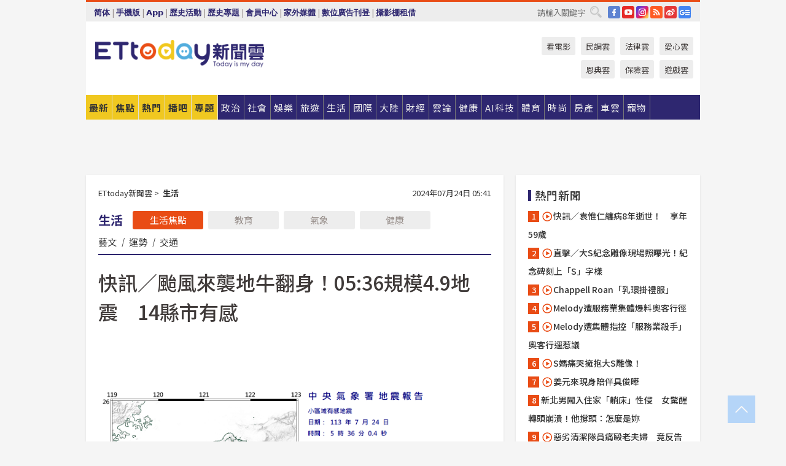

--- FILE ---
content_type: text/html; charset=utf-8
request_url: https://www.ettoday.net/news/20240724/2783341.htm?ercamp=sorted_hot_news
body_size: 21269
content:
<!doctype html>
<html lang="zh-Hant" prefix="og:http://ogp.me/ns#" xmlns:wb="http://open.weibo.com/wb" itemscope itemtype="http://schema.org/NewsArticle">
<head>
<meta charset="utf-8">
<!-- ★★★以下非共用★★★ 開始 -->
<link rel="amphtml" href="https://www.ettoday.net/amp/amp_news.php7?news_id=2783341">
<title>快訊／颱風來襲地牛翻身！05:36規模4.9地震　14縣市有感 | ETtoday生活新聞 | ETtoday新聞雲</title>

<link rel="canonical" itemprop="mainEntityOfPage" href="https://www.ettoday.net/news/20240724/2783341.htm"/>

<!-- 網頁社群分享meta 開始 -->
<meta property="og:url" itemprop="url" content="https://www.ettoday.net/news/20240724/2783341.htm"/>
<meta property="og:title" itemprop="name" content="快訊／颱風來襲地牛翻身！05:36規模4.9地震　14縣市有感 | ETtoday生活新聞 | ETtoday新聞雲"/>
<meta property="og:image" itemprop="image" content="https://cdn2.ettoday.net/images/7762/e7762643.png"/>
<meta property="og:image:width" content="1200"/>
<meta property="og:image:height" content="628"/>
<meta property="og:type" content="article"/>
<meta name="description" content="地牛翻身！根據中央氣象署地震測報中心資料，今天清晨5時36分台灣東部海域發生芮氏規模4.9的小區域地震，震央在花蓮縣政府東南東方39.8公里處，深度39.7公里，屬於淺層地震。(地震)" />
<meta property="og:description" itemprop="description" content="地牛翻身！根據中央氣象署地震測報中心資料，今天清晨5時36分台灣東部海域發生芮氏規模4.9的小區域地震，震央在花蓮縣政府東南東方39.8公里處，深度39.7公里，屬於淺層地震。"/>
<!-- 網頁社群分享meta 結束 -->


<!-- 新聞資訊 (新聞內頁專用) 分類&時間 開始 -->
<meta name="section" property="article:section" content="生活"/>
<meta name="subsection" itemprop="articleSection" content="生活"/>
<meta property="dable:item_id" content="2783341">
<meta name="pubdate" itemprop="dateCreated" itemprop="datePublished" property="article:published_time" content="2024-07-24T05:41:00+08:00"/>
<meta name="lastmod" itemprop="dateModified" content="2024-07-24T05:45:25+08:00"/>
<meta name="author" content="ETtoday新聞雲"/>
<meta property="article:author" content="https://www.facebook.com/ETtoday"/>
<meta name="source" itemprop="author" content="ETtoday新聞雲"/>
<meta name="dcterms.rightsHolder" content="ETtoday新聞雲">
<meta name="news_keywords" itemprop="keywords" content="地震"/>
<link rel="alternate" type="application/rss+xml" title="ETtoday《生活新聞》" href="https://feeds.feedburner.com/ettoday/lifestyle" />
<!-- 新聞資訊 (新聞內頁專用) 分類&時間 結束 -->

<script type="application/ld+json">
{
        "@context": "https://schema.org",
        "@type": "NewsArticle",
        "mainEntityOfPage": "https://www.ettoday.net/news/20240724/2783341.htm",
        "headline": "快訊／颱風來襲地牛翻身！05:36規模4.9地震　14縣市有感",
        "url": "https://www.ettoday.net/news/20240724/2783341.htm",
        "thumbnailUrl": "https://cdn2.ettoday.net/images/7762/e7762643.png",
        "articleSection":"生活",
        "creator": ["1593-葉國吏","1593"],
        "image":{
                "@type":"ImageObject",
                "url":"https://cdn2.ettoday.net/images/7762/e7762643.png"
        },
        "dateCreated": "2024-07-24T05:41:00+08:00",
        "datePublished": "2024-07-24T05:41:00+08:00",
        "dateModified": "2024-07-24T05:45:25+08:00",
        "publisher": {
                "@type": "Organization",
                "name": " ETtoday新聞雲",
        "logo": {
                "@type": "ImageObject",
                "url": "https://cdn2.ettoday.net/style/ettoday2017/images/push.jpg"
                }
        },
        "author":{
                "@type":"Organization",
                "name":"ETtoday新聞雲",
                "url":"https://www.ettoday.net/"
        },
        "speakable":{
                "@type": "SpeakableSpecification",
                "xpath": [
                    "/html/head/meta[@property='og:title']/@content",
                    "/html/head/meta[@property='og:description']/@content"
                    ]
         },
        "keywords":["地震"],
        "description": "地牛翻身！根據中央氣象署地震測報中心資料，今天清晨5時36分台灣東部海域發生芮氏規模4.9的小區域地震，震央在花蓮縣政府東南東方39.8公里處，深度39.7公里，屬於淺層地震。(地震)"
}
</script>






<!-- ★★★以上非共用★★★ 結束 -->


<!-- 基本meta 開始 -->
<meta name="viewport" content="width=1280"/>
<meta name="robots" content="noindex,nofollow,noarchive"/>
<link rel="apple-touch-icon" sizes="180x180" href="//cdn2.ettoday.net/style/ettoday2017/images/touch-icon.png"/>
<link rel="shortcut icon" sizes="192x192" href="//cdn2.ettoday.net/style/ettoday2017/images/touch-icon.png"/>
<!-- 基本meta 結束 -->

<!-- ★dns-prefetch 開始★ -->
<link rel="dns-prefetch" href="//ad.ettoday.net">
<link rel="dns-prefetch" href="//ad1.ettoday.net">
<link rel="dns-prefetch" href="//ad2.ettoday.net">
<link rel="dns-prefetch" href="//cache.ettoday.net">
<link rel="dns-prefetch" href="//static.ettoday.net">
<link rel="dns-prefetch" href="//cdn1.ettoday.net">
<link rel="dns-prefetch" href="//cdn2.ettoday.net">
<!-- ★dns-prefetch 結束★ -->

<!-- 社群專用 開始 -->
<meta property="og:locale" content="zh_TW" />
<meta property="fb:app_id" content="146858218737386"/>
<meta property="og:site_name" name="application-name" content="ETtoday新聞雲"/>
<meta property="article:publisher" content="https://www.facebook.com/ETtoday"/>
<!-- 社群專用 結束 -->

<!-- CSS、JS 開始 -->
<link rel="stylesheet" type="text/css" href="https://cdn2.ettoday.net/style/ettoday2017/css/style.css">
<script src="https://www.gstatic.com/firebasejs/4.8.1/firebase.js"></script>
<script src="https://cdn2.ettoday.net/style/ettoday2017/js/all.js"></script>
<!-- CSS、JS 結束 -->

<!--DFP廣告js 開始-->
<script type="text/javascript" src="//cdn2.ettoday.net/dfp/dfp-gpt.js"></script>
<!--DFP廣告js 結束-->

<!-- Google Tag Manager 開始 -->
<!--GTM DataLayer 開始-->
<script>
    dataLayer = [{
        'csscode':'lifestyle',
        'page-id':'2783341',
        'board-id':'',
        'category-id':'5',
        'category-name1':'生活',
        'category-name2':'生活',
        'dept-name':'網路新聞中心',
        'author-id':'1593',
        'author-name':'葉國吏',
        'album-id':'',
        'album-category-id':'',
        'readtype':'PC',
        'pagetype':'',
        'et_token':'8dcfa1a0360d042fb8fc7352b1eccfd1'
    }];
</script>
<!--GTM DataLayer 結束-->

<!-- Comscore Identifier: comscorekw=lifestyle -->

<!-- Google Tag Manager -->
<script>(function(w,d,s,l,i){w[l]=w[l]||[];w[l].push({'gtm.start':
new Date().getTime(),event:'gtm.js'});var f=d.getElementsByTagName(s)[0],
j=d.createElement(s),dl=l!='dataLayer'?'&l='+l:'';j.async=true;j.src=
'https://www.googletagmanager.com/gtm.js?id='+i+dl;f.parentNode.insertBefore(j,f);
})(window,document,'script','dataLayer','GTM-P5XXT85');</script>
<!-- End Google Tag Manager -->

<!-- Global site tag (gtag.js) - Google Analytics 開始 -->
<script async src="https://www.googletagmanager.com/gtag/js?id=G-JQNDWD28RZ"></script>
<script>
    window.dataLayer = window.dataLayer || [];
    function gtag(){dataLayer.push(arguments);}
    gtag('js', new Date());
</script>
<!-- Global site tag (gtag.js) - Google Analytics 結束 -->
<!-- dmp.js 開始 -->
<script>
var dmp_event_property  ="ettoday";
var dmp_id              ="2783341";
var dmp_name            ="快訊／颱風來襲地牛翻身！05:36規模4.9地震　14縣市有感";
var dmp_keywords        ="地震";
var dmp_publish_date    ="2024-07-24T05:41:00";
var dmp_modified_date   ="2024-07-24T05:45:25";
var dmp_category_id_list="5_5";
var dmp_is_editor_rec   ="0";
var dmp_et_token        ="8dcfa1a0360d042fb8fc7352b1eccfd1";
var dmp_event_id        ="";
</script>
<script src="//cdn2.ettoday.net/jquery/dmp/news.js"></script>
<!-- dmp.js 結束 -->


</head>

<body class="ettoday news-page  news-2783341" id="lifestyle">

<!-- FB Quote 選取文字分享 開始-->
<div class="fb-quote"></div>
<!-- FB Quote 選取文字分享 結束-->

<!-- 內部流量統計碼、廣告統計碼容器 開始 -->
<div id="pcweb_pageviews"></div>
<!-- 內部流量統計碼、廣告統計碼容器 結束 -->
<!--wrapper_box 開始-->
<div class="wrapper_box">

<!-- 模組 新聞內頁 分享按鈕 開始 -->
<div id="et_sticky_pc">
    <ul>
        <li><a class="btn logo" href="https://www.ettoday.net/" title="回首頁">回首頁</a></li>

                <li><a class="btn fb" href="javascript:;" onclick="window.open('//www.facebook.com/sharer/sharer.php?u='+encodeURIComponent('https://www.ettoday.net/news/20240724/2783341.htm?from=pc-newsshare-fb-fixed'),'facebook-share-dialog','width=626,height=436');" title="分享到facebook">facebook</a></li>
        <li><a class="btn line" href="javascript:;" onclick="window.open('https://social-plugins.line.me/lineit/share?url='+encodeURIComponent('https://www.ettoday.net/news/20240724/2783341.htm')+'?from=pc-newsshare-line-fixed','LINE','width=626,height=500');return false;" title="分享到LINE">LINE</a></li>
        <li><a class="btn twitter" href="javascript:;" onclick="window.open('https://twitter.com/intent/tweet?text='+encodeURIComponent('快訊／颱風來襲地牛翻身！05:36規模4.9地震　14縣市有感')+'&url=https://www.ettoday.net/news/20240724/2783341.htm?from=pc-newsshare-twitter-fixed','Twittes','width=626,height=436');return false;" title="分享到Twitter">Twitter</a></li>
        
        <li><a class="btn wechat" href="http://chart.apis.google.com/chart?cht=qr&choe=UTF-8&chs=300x300&chl=https://www.ettoday.net/news/20240724/2783341.htm?from=pc-newsshare-wechat-fixed" target="_blank" title="wechat微信">wechat微信</a></li>
        <li><a class="btn link" href="javascript:;" title="複製連結">複製連結</a></li>
    </ul>
</div>
<!-- 模組 新聞內頁 分享按鈕 結束 -->
    <!--wrapper 開始-->
    <div class="wrapper">

       

        <!--轟天雷 廣告 開始-->
        <div class="top-sky">
                <script language="JavaScript" type="text/javascript">
                        var ts = Math.random();
                        document.write('<scr' + 'ipt language="JavaScript" type="text/javascript" src="//ad1.ettoday.net/ads.php?bid=lifestyle_thunder&rr='+ ts +'"></scr' + 'ipt>');
                </script>
        </div>
        <!--轟天雷 廣告 結束-->
        <!-- 雙門簾廣告 start -->
        <div class="twin-curtain">
            <script language="JavaScript" type="text/javascript">
                var ts = Math.random();
                document.write('<scr' + 'ipt language="JavaScript" type="text/javascript" src="https://ad1.ettoday.net/ads.php?bid=lifestyle_curtain&rr='+ ts +'"></scr' + 'ipt>');
            </script>
        </div>
        <!-- 雙門簾廣告  end -->

        <!--topbar_box 開始-->
        <div class="topbar_box">
            <!--topbar 開始-->
            <div class="topbar">
                <!--選單1 開始-->
                <div class="menu_1">
                   　<ul class="clearfix">

                        <script>
                            if($.cookie('check_charset')=="cn"){
                                document.write("<li><a href=\"javascript:void(0)\" onclick=\"location.replace('/changeCharset.php?rtype=tw&rurl=https://www.ettoday.net/news/20240724/2783341.htm?ercamp=sorted_hot_news');\">繁體</a></li>");
                            }else{
                                document.write("<li><a href=\"javascript:void(0)\" onclick=\"location.replace('/changeCharset.php?rtype=cn&rurl=https://www.ettoday.net/news/20240724/2783341.htm?ercamp=sorted_hot_news');\">简体</a></li>");
                            }
                        </script>
                        <li>|</li>
                        <li>
                                                        <a href="#" onclick="location.replace('/changeReadType.php?rtype=0&rurl=%2F%2Fwww.ettoday.net%2Fnews%2F20240724%2F2783341.htm%3Fercamp%3Dsorted_hot_news');">手機版</a>
                                                    </li>
                        <li>|</li>
                        <li><a href="//www.ettoday.net/events/app/ettoday_app.php7" target="_blank">App</a></li>
                        <li>|</li>
                        <li><a href="//www.ettoday.net/events/campaign/event-list.php7" target="_blank">歷史活動</a></li>
                        <li>|</li>
                        <li><a href="//www.ettoday.net/feature/index" target="_blank">歷史專題</a></li>                        <li>|</li>
                        <li><a href="https://member.ettoday.net/" target="_blank">會員中心</a></li>
                        <li>|</li>
                        <li><a href="https://events.ettoday.net/outdoor-media/index.php7" target="_blank">家外媒體</a></li>
                        <li>|</li>
                        <li><a href="https://events.ettoday.net/adsales/index.php7" target="_blank">數位廣告刊登</a></li>
                        <li>|</li>
                        <li><a href="https://msg.ettoday.net/rd.php?id=5420" target="_blank">攝影棚租借</a></li>
                   　</ul>
                </div>
                <!--選單1 結束-->

                <!--選單2 開始-->
                <div class="menu_2">
                    <ul class="clearfix">
                                                <li><a href="https://www.facebook.com/ETtoday" class="btn fb" target="_blank" title="Facebook">FB</a></li>
                        <li><a href="https://www.youtube.com/user/ettoday/" class="btn yt" target="_blank" title="YouTube">YouTube</a></li>
                        <li><a href="//www.instagram.com/ettodaytw/" class="btn ig" target="_blank" title="Instagram">IG</a></li>
                                                <li><a href="//www.ettoday.net/events/news-express/epaper.php" class="btn rss" target="_blank" title="RSS">RSS</a></li>
                        <li><a href="//weibo.com/ettodaynet" class="btn weibo" target="_blank" title="微博">weibo</a></li>
                                                <li><a href="https://news.google.com/publications/CAAqBggKMK-yNzCn6gc?ceid=TW:zh-Hant&oc=3" class="btn google_news" target="_blank" title="Google News">Google News</a></li>
                                            </ul>
                </div>
                <!--選單2 結束-->

                <!--搜尋 開始-->
                <div class="search">
                    <form action="https://www.ettoday.net/news_search/doSearch.php" method="get" name="dosearch" >
                        <input class="keyword" type="text" name="keywords" value="" placeholder="請輸入關鍵字" x-webkit-speech/>
                        <button class="go" onclick="document.forms['dosearch'].submit();">搜尋</button>
                    </form>
                </div>
                <!--搜尋 結束-->
            </div>
            <!--topbar 結束-->
        </div>
        <!--topbar_box 結束-->

        <!--header_box 開始-->
        <div class="header_box">
            <!--header 開始-->
            <div class="header">

                <!--logo_ettoday 開始-->
                <div class="logo_ettoday">
                    <script src="//cdn2.ettoday.net/style/ettoday2017/js/logo.js"></script>
                </div>
                <!--logo_ettoday 結束-->

                <!--廣告 版頭小橫幅-左 180x50(原為250x50) 開始-->
                <div class="ad250x50">
                    <script language="JavaScript" type="text/javascript">
                        var ts = Math.random();
                        document.write('<scr' + 'ipt language="JavaScript" type="text/javascript" src="//ad1.ettoday.net/ads.php?bid=all_header_250x50&rr='+ ts +'"></scr' + 'ipt>');
                    </script>
                </div>
                <!--廣告 版頭小橫幅-左 180x50(原為250x50) 結束-->

                <!--廣告 版頭小橫幅-中 120x50 開始-->
                <div class="ad120x50-1">
                    <script language="JavaScript" type="text/javascript">
                        var ts = Math.random();
                        document.write('<scr' + 'ipt language="JavaScript" type="text/javascript" src="//ad1.ettoday.net/ads.php?bid=panther_120x50_1&rr='+ ts +'"></scr' + 'ipt>');
                    </script>
                </div>
                <!--廣告 版頭小橫幅-中 120x50 結束-->

                
<!--主選單 開始-->
<div class="nav_1_v2">
    <ul class="clearfix">
        <li class="btn btn_1"><a href="https://www.ettoday.net/news/news-list.htm">最新</a></li>
        <li class="btn btn_2"><a href="https://www.ettoday.net/news/focus/%E7%84%A6%E9%BB%9E%E6%96%B0%E8%81%9E/">焦點</a></li>
        <li class="btn btn_3"><a href="https://www.ettoday.net/news/hot-news.htm">熱門</a></li>
        <li class="btn btn_4"><a href="https://boba.ettoday.net/" target="_blank">播吧</a></li>
        <li class="btn btn_5">
            <a href="javascript:;">專題</a>
            <!--下拉 開始-->
            <div class="sub style_1 clearfix">
                <!--box_1 開始-->
                <div class="box_1">
                    <h3><a href="https://www.ettoday.net/feature/index" target="_blank">精彩專題</a></h3>
                                                        <a href="https://www.ettoday.net/feature/第62屆金馬獎" target="_blank">第62屆金馬獎特別報導</a>
                                    <a href="https://www.ettoday.net/feature/2025金鐘獎" target="_blank">2025金鐘獎</a>
                                    <a href="https://www.ettoday.net/feature/Jointly_TW" target="_blank">全台大罷免｜ETtoday新聞..</a>
                                    <a href="https://www.ettoday.net/feature/大谷翔平" target="_blank">怪物崛起！「二刀流」大谷翔平創..</a>
                                    <a href="https://www.ettoday.net/feature/台灣米其林指南" target="_blank">台灣米其林指南</a>

                    <a class="more" href="https://www.ettoday.net/feature/index" target="_blank">看更多專題</a>
        </div>
                <!--box_1 結束-->
                <!--box_2 開始-->
                <div class="box_2">
                    <h3>熱門活動</h3>
		    <a href="https://www.ettoday.net/feature/EHSKZone" target="_blank">天天有好康／好吃好玩東森廣場台北車站</a>
<a href="https://www.ettoday.net/news/20240524/2743904.htm" target="_blank">搶幣大作戰！新聞雲app全新改版5重送！</a>

                </div>
                <!--box_2 結束-->
            </div>
            <!--下拉 結束-->
        </li>

        <li class="btn">
            <a href="https://www.ettoday.net/news/focus/%E6%94%BF%E6%B2%BB/"><span>政治</span></a>
        </li>
        <li class="btn">
            <a href="https://www.ettoday.net/news/focus/%E7%A4%BE%E6%9C%83/"><span>社會</span></a>
        </li>
        <li class="btn">
            <a href="https://star.ettoday.net" target="_blank"><span>娛樂</span></a>
            <!--下拉 開始-->
            <div class="sub clearfix">
                <a href="https://star.ettoday.net/star-category/%E8%8F%AF%E5%A8%9B" target="_blank">華娛</a>
                <a href="https://star.ettoday.net/star-category/%E9%9F%93%E6%98%9F%E7%88%86%E7%88%86" target="_blank">韓流</a>
                <a href="https://star.ettoday.net/star-category/%E9%9B%BB%E8%A6%96" target="_blank">電視</a>
                <a href="https://star.ettoday.net/star-category/%E9%9F%B3%E6%A8%82" target="_blank">音樂</a>
                <a href="https://movies.ettoday.net/" target="_blank">電影</a>
            </div>
            <!--下拉 結束-->
        </li>
        <li class="btn">
        <a href="https://travel.ettoday.net/" target="_blank">旅遊</a>
        </li>
        <li class="btn">
            <a href="https://www.ettoday.net/news/focus/%E7%94%9F%E6%B4%BB/"><span>生活</span></a>
            <!--下拉 開始-->
            <div class="sub clearfix">
                <a href="https://www.ettoday.net/news/focus/%E6%B0%91%E7%94%9F%E6%B6%88%E8%B2%BB/">消費</a>
                <a href="https://discovery.ettoday.net/" target="_blank">探索</a>
                <a href="https://www.ettoday.net/news/focus/3C%E5%AE%B6%E9%9B%BB/">3C</a>
                <a href="https://www.ettoday.net/news/focus/3C%E5%AE%B6%E9%9B%BB/%E5%AE%B6%E9%9B%BB/">家電</a>
                <a href="https://www.ettoday.net/news/focus/%E7%94%9F%E6%B4%BB/%E6%B0%A3%E8%B1%A1/">氣象</a>
            </div>
            <!--下拉 結束-->
        </li>
        <li class="btn">
            <a href="https://www.ettoday.net/news/focus/%E5%9C%8B%E9%9A%9B/"><span>國際</span></a>
            <!--下拉 開始-->
            <div class="sub clearfix">
                <a href="https://www.ettoday.net/news/focus/%E6%96%B0%E8%81%9E%E9%9B%B2APP/%E7%BE%8E%E6%B4%B2%E8%A6%81%E8%81%9E/">美洲要聞</a>
                <a href="https://www.ettoday.net/news/focus/%E6%96%B0%E8%81%9E%E9%9B%B2APP/%E6%9D%B1%E5%8D%97%E4%BA%9E%E8%A6%81%E8%81%9E/">東南亞要聞</a>
                <a href="https://www.ettoday.net/news/focus/%E6%96%B0%E8%81%9E%E9%9B%B2APP/%E6%97%A5%E9%9F%93%E8%A6%81%E8%81%9E/">日韓要聞</a>
            </div>
            <!--下拉 結束-->
        </li>
        <li class="btn">
            <a href="https://www.ettoday.net/news/focus/%E5%A4%A7%E9%99%B8/"><span>大陸</span></a>
            <!--下拉 開始-->
            <div class="sub clearfix">
                <a href="https://www.ettoday.net/news/focus/%E8%BB%8D%E6%AD%A6/">軍武</a>
                <a href="https://www.ettoday.net/news/focus/%E5%A4%A7%E9%99%B8/%E8%8F%AF%E8%81%9E%E5%BF%AB%E9%81%9E/">華聞</a>
                <a href="https://www.ettoday.net/news/focus/%E5%A4%A7%E9%99%B8/%E7%89%B9%E6%B4%BE%E7%8F%BE%E5%A0%B4/">特派現場</a>
                <a href="https://boba.ettoday.net/category/275" target="_blank">雲視頻</a>
            </div>
            <!--下拉 結束-->
        </li>
        <li class="btn">
            <a href="https://finance.ettoday.net/"><span>財經</span></a>
            <!--下拉 開始-->
            <div class="sub clearfix">
                <a href="https://finance.ettoday.net/focus/775" target="_blank">投資理財</a>
                <a href="https://finance.ettoday.net/focus/104" target="_blank">財經最新</a>
                <a href="https://finance.ettoday.net/focus/106" target="_blank">頂尖企業</a>
                <a href="https://finance.ettoday.net/focus/131" target="_blank">金融保險</a>
                <a href="https://finance.ettoday.net/focus/175" target="_blank">股匯行情</a>
                <a href="https://www.ettoday.net/news/focus/%E7%9B%B4%E9%8A%B7/">直銷</a>
            </div>
            <!--下拉 結束-->
        </li>
        <li class="btn">
            <a href="https://forum.ettoday.net/"><span>雲論</span></a>
        </li>
        <li class="btn">
            <a href="https://health.ettoday.net/" target="_blank"><span>健康</span></a>
            <!--下拉 開始-->
            <div class="sub clearfix">
                <a href="https://health.ettoday.net/category/%E7%96%BE%E7%97%85%E9%86%AB%E8%97%A5" target="_blank">醫藥新聞</a>
                <a href="https://health.ettoday.net/category_tag/%E5%85%A9%E6%80%A7" target="_blank">兩性</a>
                <a href="https://health.ettoday.net/organ" target="_blank">健康百科</a>
                <a href="https://health.ettoday.net/category/%E5%81%A5%E5%BA%B7%E8%AC%9B%E5%BA%A7" target="_blank">健康講座</a>
            </div>
            <!--下拉 結束-->
        </li>
        <li class="btn">
            <a href="https://ai.ettoday.net/" target="_blank"><span>AI科技</span></a>
        </li>
        <li class="btn">
            <a href="https://sports.ettoday.net/" target="_blank"><span>體育</span></a>
            <!--下拉 開始-->
            <div class="sub clearfix">
                <a href="https://boba.ettoday.net/category/255" target="_blank">中職直播</a>
                <a href="https://sports.ettoday.net/news-list/%E6%A3%92%E7%90%83/%E4%B8%AD%E8%81%B7" target="_blank">中職</a>
                <a href="https://sports.ettoday.net/sport-category/%E6%A3%92%E7%90%83" target="_blank">棒球</a>
                <a href="https://sports.ettoday.net/news-list/%E6%A3%92%E7%90%83/MLB" target="_blank">MLB</a>
                <a href="https://sports.ettoday.net/sport-category/%E7%B1%83%E7%90%83" target="_blank">籃球</a>
                <a href="https://sports.ettoday.net/news-list/%E7%AB%B6%E6%8A%80/%E6%8A%80%E6%93%8A%E3%80%81%E7%90%83%E9%A1%9E" target="_blank">綜合</a>
                <a href="https://sports.ettoday.net/sport-category/%E8%B6%B3%E7%90%83" target="_blank">足球</a>
            </div>
            <!--下拉 結束-->
        </li>
        <li class="btn">
            <a href="https://fashion.ettoday.net/" target="_blank"><span>時尚</span></a>
            <!--下拉 開始-->
            <div class="sub clearfix">
                <a href="https://fashion.ettoday.net/focus/%E5%90%8D%E4%BA%BA" target="_blank">名人</a>
                <a href="https://fashion.ettoday.net/focus/%E6%99%82%E5%B0%9A" target="_blank">時尚</a>
                <a href="https://fashion.ettoday.net/focus/%E5%A5%A2%E9%80%B8" target="_blank">奢逸</a>
                <a href="https://fashion.ettoday.net/focus/%E6%BD%AE%E6%B5%81" target="_blank">潮流</a>
                <a href="https://fashion.ettoday.net/focus/%E7%BE%8E%E9%BA%97" target="_blank">美麗</a>
                <a href="https://fashion.ettoday.net/focus/%E7%94%9F%E6%B4%BB" target="_blank">生活</a>
            </div>
            <!--下拉 結束-->
        </li>
        <li class="btn">
            <a href="https://house.ettoday.net/" target="_blank"><span>房產</span></a>
        </li>
        <li class="btn">
            <a href="https://speed.ettoday.net/" target="_blank"><span>車雲</span></a>
        </li>
        <li class="btn">
            <a href="https://pets.ettoday.net/" target="_blank"><span>寵物</span></a>
            <!--下拉 開始-->
            <div class="sub clearfix">
                <a href="https://pets.ettoday.net/focus/%E5%AF%B5%E7%89%A9%E5%A5%BD%E8%90%8C" target="_blank">寵物好萌</a>
                <a href="https://pets.ettoday.net/focus/%E5%AF%B5%E7%89%A9%E7%99%BE%E7%A7%91" target="_blank">寵物百科</a>
                <a href="https://pets.ettoday.net/focus/%E5%8B%95%E7%89%A9%E7%86%B1%E6%90%9C" target="_blank">動物熱搜</a>
            </div>
            <!--下拉 結束-->
        </li>
            </ul>
</div>
<!--主選單 結束-->

            <!--次選單 開始-->
            <div class="nav_2">
                <ul>
                    <li><a href="https://movies.ettoday.net/" target="_blank">看電影</a></li>
                    <li><a href="https://www.ettoday.net/survey/" target="_blank">民調雲</a></li>
                    <li><a href="https://www.ettoday.net/news/focus/%E6%B3%95%E5%BE%8B/">法律雲</a></li>
                    <li><a href="https://events.ettoday.net/charity/index.php" target="_blank">愛心雲</a></li>
                    <li><a href="https://events.ettoday.net/grace/" target="_blank">恩典雲</a></li>
                    <li><a href="https://www.ettoday.net/news/focus/%E4%BF%9D%E9%9A%AA/">保險雲</a></li>
                    <li><a href="https://game.ettoday.net" target="_blank">遊戲雲</a></li>
                </ul>
            </div>
            <!--次選單 結束-->

            </div>
            <!--header 結束-->
        </div>
        <!--header_box 結束-->

        <!--置入新聞版型_自由欄位1 開始-->
                <!--置入新聞版型_自由欄位1 結束-->

                <!-- 廣告 黃金文字 ad_txt_3 開始-->
		<div id="ticker_3" class="ad_txt_3 clearfix">
			<ul class="clearfix">

				<!--黃金文字all_gold_text1 開始-->
				<li id="t1">
					<script language="JavaScript" type="text/javascript">
						var ts = Math.random();
						document.write('<scr' + 'ipt language="JavaScript" type="text/javascript" src="//ad1.ettoday.net/ads.php?bid=all_gold_text1&rr='+ ts +'"></scr' + 'ipt>');
					</script>
				</li>
				<!--黃金文字all_gold_text1 結束-->
				<!--黃金文字all_gold_text2 開始-->
				<li id="t2">
					<script language="JavaScript" type="text/javascript">
						var ts = Math.random();
						document.write('<scr' + 'ipt language="JavaScript" type="text/javascript" src="//ad1.ettoday.net/ads.php?bid=all_gold_text2&rr='+ ts +'"></scr' + 'ipt>');
					</script>
				</li>
				<!--黃金文字all_gold_text2 結束-->
				<!--黃金文字all_gold_text3 開始-->
				<li id="t3">
					<script language="JavaScript" type="text/javascript">
						var ts = Math.random();
						document.write('<scr' + 'ipt language="JavaScript" type="text/javascript" src="//ad1.ettoday.net/ads.php?bid=all_gold_text3&rr='+ ts +'"></scr' + 'ipt>');
					</script>
				</li>
				<!--黃金文字all_gold_text3 結束-->
			</ul>
		</div>
		<!--廣告 黃金文字 ad_txt_3 結束-->

                
                <!--廣告 超級大橫幅 ad_970 開始-->
		<div class="ad_970">
			<script language="JavaScript" type="text/javascript">
				var ts = Math.random();
				document.write('<scr' + 'ipt language="JavaScript" type="text/javascript" src="//ad1.ettoday.net/ads.php?bid=lifestyle_970x90&rr='+ ts +'"></scr' + 'ipt>');
			</script>
		</div>
		<!--廣告 超級大橫幅 ad_970 結束-->


                
                                <!--廣告 onead 果實 In-Cover & In-Page 開始-->
		<div id = 'oneadICIPTag'></div>
		<script type="text/javascript" src="//cdn2.ettoday.net/ad/onead/onead_ic_ip.js"></script>
		<!--廣告 onead 果實 In-Cover & In-Page 結束-->
                
        
        <!--container_box 開始-->
        <div class="container_box">

            <!--container 開始-->
            <div class="container">
                <!--橫列 r1 開始-->
                <div class="r1 clearfix">
                    <!--直欄 c1 開始-->
                  <div class="c1">

					  <!--.part_area_1 區 開始-->
					  <div class="part_area_1">
                                                    <!--part_breadcrumb_2 開始-->
                                                    <div class="part_breadcrumb_2 clearfix">
                                                        <!--麵包屑 開始-->
                                                        <div class="menu_bread_crumb clearfix" itemscope itemtype="http://schema.org/BreadcrumbList">
                                                            <!-- 第一層 開始 -->
                                                            <div itemscope itemtype="http://schema.org/ListItem" itemprop="itemListElement">
                                                                <a itemscope itemtype="http://schema.org/Thing" itemprop="item" href="https://www.ettoday.net/" id="https://www.ettoday.net/">
                                                                    <span itemprop="name">ETtoday新聞雲</span>
                                                                </a>
                                                                <meta itemprop="position" content="1" />
                                                            </div>
                                                            <!-- 第一層 結束 -->
                                                            &gt;
                                                            <!-- 第二層 開始 -->
                                                                
                                                            <div itemscope itemtype="http://schema.org/ListItem" itemprop="itemListElement">
                                                                <a itemscope itemtype="http://schema.org/Thing" itemprop="item" href="/news/focus/生活/" id="/news/focus/生活">
                                                                    <span itemprop="name">生活</span>
                                                                </a>
                                                                <meta itemprop="position" content="2" />
                                                            </div>
                                                            <!-- 第二層 結束 -->
                                                        </div>
                                                        <!--麵包屑 結束-->
                                                        <!--時間 開始-->
                                                        <time class="date" itemprop="datePublished" datetime="2024-07-24T05:41:00+08:00">
                                                            2024年07月24日 05:41                                                        </time>
                                                        <!--時間 結束-->
                                                    </div>
                                                    <!--part_breadcrumb_2 結束-->

						  <!--.part_menu_5 操作 開始-->
                                                  
						  <div class="part_menu_5 clearfix">
							  <strong>生活</strong> 
							  
							  <a class="btn current" href="/news/focus/生活/">生活焦點</a>
							  <a class="btn " href="/news/focus/生活/教育/">教育</a>
							  <a class="btn " href="/news/focus/生活/氣象/">氣象</a>
							  <a class="btn " href="//www.ettoday.net/news/focus/%E5%81%A5%E5%BA%B7/">健康</a>
							  <a class="" href="/news/focus/生活/藝文/">藝文</a>
							  <em>|</em>
							  <a class="" href="//www.ettoday.net/dalemon/collection/11" target="_blank">運勢</a>
							  <em>|</em>
							  <a class="" href="/news/focus/生活/交通/">交通</a>
						  </div>						  <!--.part_menu_5 操作 結束-->


						  <!--新聞模組 開始-->
                                                  <article>
						  <div class="subject_article">

							  <!--網站logo 列印時出現 開始-->
							  <div class="site_logo" style="display:none;">
								  <link href="//cdn2.ettoday.net/style/ettoday2017/css/print.css" rel="stylesheet" type="text/css" media="print"/>
								  <img src="//cdn2.ettoday.net/style/ettoday2017/images/logo_print.jpg"/>
							  </div>
							  <!--網站logo 列印時出現 結束-->
                            <header>
							  <h1 class="title" itemprop="headline">快訊／颱風來襲地牛翻身！05:36規模4.9地震　14縣市有感</h1>
                            </header>

                                                                    <!--全網_新聞內頁_文字廣告(上) 開始-->
                                    <div id="all_text_1" class="text_ad_top ad_txt_1">
                                        <script type="text/javascript">
                                            (function(){
                                            var ts = Math.random();
                                            document.write('<scr' + 'ipt type="text/javascript" src="https://ad.ettoday.net/ads.php?bid=all_text_1&rr='+ ts +'"></scr' + 'ipt>');
                                            })()
                                        </script>
                                    </div>
                                    <!--全網_新聞內頁_文字廣告(上) 結束-->
                              
                                  <!--各頻道PC 文首分享 開始-->
                                  <!--模組 et_social_1 開始-->
<div class="et_social_1">
	<!-------成人警告 開始----------->
		<!-------成人警告 結束----------->

	<!-- menu 開始 -->
		<!-- <div class="menu">
	</div> -->
		<!-- menu 結束 -->
</div>
<!--模組 et_social_1 結束-->
                                  <!--各頻道PC 文首分享 結束-->


							  <!--本文 開始-->
							  <div class="story" itemprop="articleBody">

                                
                                                            
                                                                  <!-- 投票 文章前 開始 -->
                                                                                                                                    <!-- 投票 文章前 結束 -->

								  <!-- 文章內容 開始 -->
                                                                                                                                    <p><img src="//cdn2.ettoday.net/images/7762/7762643.png" alt="▲▼             。（圖／記者葉國吏攝）" width="600" height="450" /></p>
<p>記者葉國吏／台北報導</p>
<p>地牛翻身！根據中央氣象署地震測報中心資料，今天清晨5時36分台灣東部海域發生芮氏規模4.9的小區域地震，震央在花蓮縣政府東南東方39.8公里處，深度39.7公里，屬於淺層地震。</p>
<p>氣象署指出，這起地震觀測到最大震度為2級，出現在花蓮縣鹽寮、花蓮縣花蓮市、宜蘭縣南澳、台東縣長濱、台中市霧峰、嘉義縣番路、彰化縣大城。</p>
<p>根據氣象署測報資料，震度2級地區為花蓮縣、宜蘭縣、台東縣、台中市、嘉義縣、彰化縣，震度1級地區為南投縣、桃園市、新竹縣、新北市、雲林縣、高雄市、嘉義市、台南市。</p>
    <!-- 新聞中_巨幅 start-->
    <div class="ad_in_news" style="mragin:10px auto;text-align:center">
     <div class="ad_readmore">[廣告]請繼續往下閱讀...</div>
     <script language="JavaScript" type="text/javascript">
      var ts = Math.random();
      document.write('<scr' + 'ipt language="JavaScript" type="text/javascript" src="https://ad.ettoday.net/ads.php?bid=lifestyle_in_news_1&rr='+ ts +'"></scr' + 'ipt>');
     </script>
    </div>
    <!-- 新聞中_巨幅 end-->
    
<p class="ai_notice">資料來源：氣象署</p>								  <!-- 文章內容 結束 -->

							  </div>
							  <!--本文 結束-->


                                                          
                                                          <!-- 投票 文章後 開始 -->
                                                                                                                    <!-- 投票 文章後 結束 -->


                                                          <img src="https://www.ettoday.net/source/et_track.php7" width="0" height="0" style="display:none;">

                                                          
                                                        <!--PC 文末訂閱ETtoday電子報 開始-->
                                                        <div class="et_epaper_box_pc">
                                                            <a href="https://events.ettoday.net/epaper/subscribe.php7" target="_blank"><span>每日新聞精選　免費訂閱</span><em>《ETtoday電子報》</em></a>
                                                        </div>	
                                                        <!--PC 文末訂閱ETtoday電子報 結束-->
                                                        <!-- 打詐儀錶板 開始 -->
<link rel="stylesheet" type="text/css" href="https://cdn2.ettoday.net/events/165/et_165dashboard.css">    
<div class="et_165dashboard size_l">
    <!-- et_165dashboard__title -->
    <div class="et_165dashboard__title">
        <h3>01/31 全台詐欺最新數據</h3>
        <a href="https://www.ettoday.net/feature/taiwanfraud" class="et_165dashboard__more" target="_blank">更多新聞</a>
    </div>
    <!-- et_165dashboard__content -->
    <div class="et_165dashboard__content">
        <strong>383</strong>
        <em>件</em>
        <i></i>
        <strong>1</strong>
        <em>億</em>
        <strong>8573</strong>
        <em>萬</em>
        <em>損失金額(元)</em>
        <a href="https://www.ettoday.net/feature/taiwanfraud" class="et_165dashboard__more" target="_blank">更多新聞</a>
    </div>
    <!-- et_165dashboard__info -->
    <p class="et_165dashboard__info">※ 資料來源：內政部警政署165打詐儀錶板</p>
</div>
<!-- 打詐儀錶板 結束 -->
                                                        
                                                                                                                            <!-- PC_新聞內頁_In-Read 影音廣告 start-->
                                                                <div id="all_inread" class="">
                                                                    <script type="text/javascript">
                                                                    (function(){
                                                                        var ts = Math.random();
                                                                        document.write('<scr' + 'ipt type="text/javascript" src="https://ad.ettoday.net/ads.php?bid=all_inread&rr='+ ts +'"></scr' + 'ipt>');
                                                                    })()
                                                                    </script>
                                                                </div>
                                                                <!-- PC_新聞內頁_In-Read 影音廣告 end -->
                                                            
                                                                                                                  <!--新聞內頁_文末4支文字廣告 開始-->
                            							  <div class="ad_txt_2">
                            								  <ul>
                                                                        <!--第3支廣告系統-文字廣告 開始-->
                                                                        <li>
                                                                              <script language="JavaScript" type="text/javascript">
                                                                               var ts = Math.random();
                                                                               document.write('<scr' + 'ipt language="JavaScript" type="text/javascript" src="//ad.ettoday.net/ads.php?bid=all_news_text1&rr='+ ts +'"></scr' + 'ipt>');
                                                                              </script>
                                                                        </li>
                                                                        <!--第3支廣告系統-文字廣告 結束-->
                            								  </ul>
                            							  </div>
                            							  <!--新聞內頁_文末4支文字廣告 結束-->
                                                      
                                                        

                                                        
                                                        
                <!--text_ticker_1  ET快訊 開始-->
                <div class="text_ticker_1">
                    <em>ET快訊</em>
                    <!--滾動 開始-->
                    <div class="run">
                        <!--inner 開始-->
                        <div class="inner">
            
                    <div class="piece">
                    <a href="https://www.ettoday.net/news/20260202/3112087.htm" target="_blank">快訊／國道一號砂石車、油罐車追撞　槽體破裂緊急吸油</a>
                    </div>
                    
                    <div class="piece">
                    <a href="https://www.ettoday.net/news/20260202/3112094.htm" target="_blank">賴清德明天記者會！關鍵圖表搶先釋出　台灣對中投資越低經濟越好</a>
                    </div>
                    
                    <div class="piece">
                    <a href="https://house.ettoday.net/news/3111683" target="_blank">房市醞釀5顆未爆彈　房仲全聯會：年後恐現倒閉潮</a>
                    </div>
                    
                    <div class="piece">
                    <a href="https://www.ettoday.net/news/20260202/3112013.htm" target="_blank">周末鋒面南下！北東濕冷「再探10度以下」</a>
                    </div>
                    
                    <div class="piece">
                    <a href="https://www.ettoday.net/news/20260202/3111978.htm" target="_blank">挑戰「摸空姐的手」影片被炎上！部落客爽喊：太舒服了</a>
                    </div>
                    
                    <div class="piece">
                    <a href="https://star.ettoday.net/news/3112090" target="_blank">「七仙女」獨缺Makiyo未現身！經紀人親上火線回應</a>
                    </div>
                    
                    <div class="piece">
                    <a href="https://www.ettoday.net/news/20260202/3112052.htm" target="_blank">台北17歲少女換膠帶「遭機台捲入」慘死！　負責人過失致死函送</a>
                    </div>
                    
                                                   </div>
                        <!--inner 結束-->
                    </div>
                    <!--滾動 結束-->
                </div>
                <!--text_ticker_1  ET快訊 結束-->
            
                                                        <!-- tagbanner專區 開始 -->
							                            <div class="tag-banner">
                                                        </div>
                                                        <!-- tagbanner專區 結束 -->

                                                        <!--各頻道PC 文末分享 開始-->
                                                        <!--模組 et_social_2、et_social_3 共用 CSS 開始-->
<link rel="stylesheet" href="https://cdn2.ettoday.net/style/et_common/css/social_sharing_2.css">
<!--模組 et_social_2、et_social_3 共用 CSS 結束-->

<!--模組 et_social_2 開始-->
<div class="et_social_2">
	<p>分享給朋友：</p>
	<!-- menu 開始 -->
	<div class="menu">
				<a href="javascript:;" onclick="window.open('https://www.facebook.com/sharer/sharer.php?u='+encodeURIComponent('https://www.ettoday.net/news/20240724/2783341.htm')+'?from=pc-newsshare-fb','facebook-share-dialog','width=626,height=436');return false;" class="facebook" title="分享到Facebook"></a>
		<a href="javascript:;" onclick="window.open('https://social-plugins.line.me/lineit/share?url='+encodeURIComponent('https://www.ettoday.net/news/20240724/2783341.htm')+'?from=pc-newsshare-line','LINE','width=626,height=500');return false;" class="line" title="分享到LINE"></a>
		<a href="javascript:;" onclick="window.open('https://twitter.com/intent/tweet?text='+encodeURIComponent('快訊／颱風來襲地牛翻身！05:36規模4.9地震　14縣市有感')+'&url=https://www.ettoday.net/news/20240724/2783341.htm?from=pc-newsshare-twitter','Twittes','width=626,height=436');return false;" class="x" title="分享到X"></a>
				<a class="copy-link" title="複製連結"></a>
		<a class="print" onclick="window.print();" title="列印本頁"></a> 
				<a class="message scrollgo" title="點我留言" rel=".fb-comments"></a>
			</div>
	<!-- menu 結束 -->
</div>
<!--模組 et_social_2 結束-->

<!--模組 et_social_3 開始-->
<div class="et_social_3">
	<p>追蹤我們：</p>
	<!-- menu 開始 -->
	<div class="menu">
		<a href="https://www.facebook.com/ETtodaySHARE" class="facebook" title="追蹤Facebook粉絲團" target="_blank"></a>
		<a href="https://www.youtube.com/user/ettoday" class="youtube" title="訂閱YouTube" target="_blank"></a>
		<a href="https://www.instagram.com/ettodaytw/" class="instagram" title="追蹤IG" target="_blank"></a>
		<a href="https://line.me/R/ti/p/%40ETtoday" class="line" title="加LINE好友" target="_blank"></a>
		<a href="https://twitter.com/ettodaytw" class="x" title="追蹤X" target="_blank"></a>
		<a href="https://t.me/ETtodaynews" class="telegram" title="追蹤Telegram" target="_blank"></a>
	</div>
	<!-- menu 結束 -->
</div>
<!--模組 et_social_3 結束-->
                                                        <!--各頻道PC 文末分享 結束-->

                                                        <!-- 推薦活動(依新聞大類) 開始 -->
                                                        <div class="recom-events" id="for-event">
                                                                                                                    </div>
                                                        <!-- 推薦活動(依新聞大類) 結束 -->

							  <p class="note">※本文版權所有，非經授權，不得轉載。<a href="//www.ettoday.net/member/clause_copyright.php" target="_blank">[ ETtoday著作權聲明 ]</a>※</p>

						  </div>
						  </article>
                                                  <!--新聞模組 結束-->

					  </div>
					  <!--part_area_1 區 結束-->
                                          
                                          					  <!--tab_1 頁籤 開始-->
					  <div id="hot_area" class="tab tab_1">
						  <!--tab_title 4顆按鈕 開始-->
						  <div class="tab_title clearfix">
                                                    							  <a class="span4 current" href="#">推薦閱讀</a>
                              <a class="span4" href="#">熱門影音</a>
							  <a class="span4" href="#">生活最新</a>
							  <a class="span4" href="#">全站最新</a>
						  </div>
						  <!--tab_title 4顆按鈕 開始-->

						  <!--tab_content 開始-->
						  <div class="tab_content">

							  <!--組 推薦閱讀-->
							  <div class="piece">
								  <!--part_list_3 文字列表 開始-->
								  <div class="part_list_3">
                                                                        <h3>‧ <a href="https://www.ettoday.net/news/20260202/3111710.htm" title="過年倒數2周！醫師點名「這件事」現在就做：要能撐到初六" target="_blank">過年倒數2周！醫師點名「這件事」現在就做：要能撐到初六</a></h3>
                                                                        <h3>‧ <a href="https://www.ettoday.net/news/20260202/3111893.htm" title="男換完紙褲「竟一次來2個」　約女友感按摩卻悔炸！老司機：虧爛" target="_blank">男換完紙褲「竟一次來2個」　約女友感按摩卻悔炸！老司機：虧爛</a></h3>
                                                                        <h3>‧ <a href="https://www.ettoday.net/news/20260202/3112058.htm" title="暨大創校校長袁頌西返埔里長照2年　慨捐百萬校務基金傳承使命" target="_blank">暨大創校校長袁頌西返埔里長照2年　慨捐百萬校務基金傳承使命</a></h3>
                                                                        <h3>‧ <a href="https://www.ettoday.net/news/20260202/3111995.htm" title="立春來了！民俗專家示警家中「4類物品」快丟：留著恐窮整年" target="_blank">立春來了！民俗專家示警家中「4類物品」快丟：留著恐窮整年</a></h3>
                                                                        <h3>‧ <a href="https://www.ettoday.net/news/20260202/3111978.htm" title="挑戰「摸空姐的手手」影片被炎上！部落客爽賺流量　嗨：太舒服了" target="_blank">挑戰「摸空姐的手手」影片被炎上！部落客爽賺流量　嗨：太舒服了</a></h3>
                                                                        <h3>‧ <a href="https://www.ettoday.net/news/20260202/3112013.htm" title="明天起回溫轉乾　周末北東濕冷「再探10度以下」" target="_blank">明天起回溫轉乾　周末北東濕冷「再探10度以下」</a></h3>
                                                                        <h3>‧ <a href="https://www.ettoday.net/news/20260202/3112030.htm" title="水電做2年沒年終！她「1原因」薪水也漲不動　網搖頭：絕對有市場" target="_blank">水電做2年沒年終！她「1原因」薪水也漲不動　網搖頭：絕對有市場</a></h3>
                                                                        <h3>‧ <a href="https://www.ettoday.net/news/20260202/3111957.htm" title="不是牙刷！飯店一晚快1萬「沒2備品」不能接受　大票爆共鳴" target="_blank">不是牙刷！飯店一晚快1萬「沒2備品」不能接受　大票爆共鳴</a></h3>
                                                                        <h3>‧ <a href="https://www.ettoday.net/news/20260202/3111786.htm" title="一領到年終！她猶豫「要不要換工作」　網一看傻了：羨慕有這煩惱" target="_blank">一領到年終！她猶豫「要不要換工作」　網一看傻了：羨慕有這煩惱</a></h3>
                                                                        <h3>‧ <a href="https://www.ettoday.net/news/20260202/3111998.htm" title="主辦兆元宴！　黃仁勳突喊「對不起」供應鏈高層笑了" target="_blank">主辦兆元宴！　黃仁勳突喊「對不起」供應鏈高層笑了</a></h3>
                                    								  </div>
								  <!--part_list_3 文字列表 結束-->
							  </div>
							  <!--組-->
							  <!--組 熱門影音-->
							  <div class="piece">
								  <!--part_list_3 文字列表 開始-->
								  <div class="part_list_3">
                                    <h3>‧ <i class="icon_type_video"></i><a href="//boba.ettoday.net/videonews/491264?from=et_pc_sidebar" target="_blank" title='黃仁勳才送魏哲家出兆元宴　秒喊「台積電未來10年產能至少翻倍」'>黃仁勳才送魏哲家出兆元宴　秒喊「台積電未來10年產能至少翻倍」</a></h3><h3>‧ <i class="icon_type_video"></i><a href="//boba.ettoday.net/videonews/491274?from=et_pc_sidebar" target="_blank" title='撞人還動手！男大生英勇制伏惡騎士　慘破相曝：吃飯不敢脫口罩'>撞人還動手！男大生英勇制伏惡騎士　慘破相曝：吃飯不敢脫口罩</a></h3><h3>‧ <i class="icon_type_video"></i><a href="//boba.ettoday.net/videonews/436989?from=et_pc_sidebar" target="_blank" title='插座為何要做3孔？　她曝接地銅棒重要性'>插座為何要做3孔？　她曝接地銅棒重要性</a></h3><h3>‧ <i class="icon_type_video"></i><a href="//boba.ettoday.net/videonews/491311?from=et_pc_sidebar" target="_blank" title='交創紀錄成績單！黃仁勳宴請魏哲家　「沒有台積電，這一切都不可能實現」'>交創紀錄成績單！黃仁勳宴請魏哲家　「沒有台積電，這一切都不可能實現」</a></h3><h3>‧ <i class="icon_type_video"></i><a href="//boba.ettoday.net/videonews/491265?from=et_pc_sidebar" target="_blank" title='北市光路南路火災2死！罹難男女身分曝光'>北市光路南路火災2死！罹難男女身分曝光</a></h3><h3>‧ <i class="icon_type_video"></i><a href="//boba.ettoday.net/videonews/491305?from=et_pc_sidebar" target="_blank" title='太狂！全恩菲首套實戰球衣拍出3.5萬高價　本人親揭首秀時間'>太狂！全恩菲首套實戰球衣拍出3.5萬高價　本人親揭首秀時間</a></h3><h3>‧ <i class="icon_type_video"></i><a href="//boba.ettoday.net/videonews/491064?from=et_pc_sidebar" target="_blank" title='想瞞著薩摩耶偷偷出門　轉頭發現牠在門口XD'>想瞞著薩摩耶偷偷出門　轉頭發現牠在門口XD</a></h3><h3>‧ <i class="icon_type_video"></i><a href="//boba.ettoday.net/videonews/491304?from=et_pc_sidebar" target="_blank" title='黃仁勳：從未承諾砸千億美元投資OPEN AI　對每一輪融資都會評估'>黃仁勳：從未承諾砸千億美元投資OPEN AI　對每一輪融資都會評估</a></h3><h3>‧ <i class="icon_type_video"></i><a href="//boba.ettoday.net/videonews/491297?from=et_pc_sidebar" target="_blank" title='阿信「同件衣服摔兩次」向現場五迷索吻！　見蕭秉治「飛奔下台」：發生見不得人的事？'>阿信「同件衣服摔兩次」向現場五迷索吻！　見蕭秉治「飛奔下台」：發生見不得人的事？</a></h3><h3>‧ <i class="icon_type_video"></i><a href="//boba.ettoday.net/videonews/491303?from=et_pc_sidebar" target="_blank" title='輝達總部未定案　黃仁勳喊「簽約很簡單」盼快開工'>輝達總部未定案　黃仁勳喊「簽約很簡單」盼快開工</a></h3>								  </div>
								  <!--part_list_3 文字列表 結束-->
							  </div>
							  <!--組-->
							  <!--組 類別最新-->
							  <div class="piece">
								  <!--part_list_3 文字列表 開始-->
								  <div class="part_list_3">
                                                                                    <h3>‧ <i  ></i><a href="https://www.ettoday.net/news/20260202/3111710.htm" title="過年倒數2周！醫師點名「這件事」現在就做：要能撐到初六" target="_blank">過年倒數2周！醫師點名「這件事」現在就做：要能撐到初六</a></h3>
                                                                                        <h3>‧ <i  ></i><a href="https://www.ettoday.net/news/20260202/3111893.htm" title="男換完紙褲「竟一次來2個」　約女友感按摩卻悔炸！老司機：虧爛" target="_blank">男換完紙褲「竟一次來2個」　約女友感按摩卻悔炸！老司機：虧爛</a></h3>
                                                                                        <h3>‧ <i  ></i><a href="https://www.ettoday.net/news/20260202/3112058.htm" title="暨大創校校長袁頌西返埔里長照2年　慨捐百萬校務基金傳承使命" target="_blank">暨大創校校長袁頌西返埔里長照2年　慨捐百萬校務基金傳承使命</a></h3>
                                                                                        <h3>‧ <i  ></i><a href="https://www.ettoday.net/news/20260202/3111995.htm" title="立春來了！民俗專家示警家中「4類物品」快丟：留著恐窮整年" target="_blank">立春來了！民俗專家示警家中「4類物品」快丟：留著恐窮整年</a></h3>
                                                                                        <h3>‧ <i  ></i><a href="https://www.ettoday.net/news/20260202/3111978.htm" title="挑戰「摸空姐的手手」影片被炎上！部落客爽賺流量　嗨：太舒服了" target="_blank">挑戰「摸空姐的手手」影片被炎上！部落客爽賺流量　嗨：太舒服了</a></h3>
                                                                                        <h3>‧ <i  ></i><a href="https://www.ettoday.net/news/20260202/3112013.htm" title="明天起回溫轉乾　周末北東濕冷「再探10度以下」" target="_blank">明天起回溫轉乾　周末北東濕冷「再探10度以下」</a></h3>
                                                                                        <h3>‧ <i  ></i><a href="https://www.ettoday.net/news/20260202/3112030.htm" title="水電做2年沒年終！她「1原因」薪水也漲不動　網搖頭：絕對有市場" target="_blank">水電做2年沒年終！她「1原因」薪水也漲不動　網搖頭：絕對有市場</a></h3>
                                                                                        <h3>‧ <i  ></i><a href="https://www.ettoday.net/news/20260202/3111957.htm" title="不是牙刷！飯店一晚快1萬「沒2備品」不能接受　大票爆共鳴" target="_blank">不是牙刷！飯店一晚快1萬「沒2備品」不能接受　大票爆共鳴</a></h3>
                                                                                        <h3>‧ <i  ></i><a href="https://www.ettoday.net/news/20260202/3111786.htm" title="一領到年終！她猶豫「要不要換工作」　網一看傻了：羨慕有這煩惱" target="_blank">一領到年終！她猶豫「要不要換工作」　網一看傻了：羨慕有這煩惱</a></h3>
                                                                                        <h3>‧ <i  ></i><a href="https://www.ettoday.net/news/20260202/3111998.htm" title="主辦兆元宴！　黃仁勳突喊「對不起」供應鏈高層笑了" target="_blank">主辦兆元宴！　黃仁勳突喊「對不起」供應鏈高層笑了</a></h3>
                                            								  </div>
								  <!--part_list_3 文字列表 結束-->
							  </div>
							  <!--組-->
							  <!--組 全站最新-->
							  <div class="piece">
								  <!--part_list_3 文字列表 開始-->
								  <div class="part_list_3">
                                                                                <h3>‧ <i  ></i><a href="https://www.ettoday.net/news/20260202/3112087.htm" title="快訊／國道一號仁德段砂石車、油罐車追撞　槽體破裂緊急吸油" target="_blank">快訊／國道一號仁德段砂石車、油罐車追撞　槽體破裂緊急吸油</a></h3>
                                                                                    <h3>‧ <i  ></i><a href="https://star.ettoday.net/news/3111835" title="尪送醫…女星心碎「放棄插管」曝原因　遭兒責怪：為何不救爸爸？" target="_blank">尪送醫…女星心碎「放棄插管」曝原因　遭兒責怪：為何不救爸爸？</a></h3>
                                                                                    <h3>‧ <i  ></i><a href="https://www.ettoday.net/news/20260202/3112094.htm" title="賴清德明天記者會！關鍵圖表搶先釋出　台灣對中投資越低經濟越好" target="_blank">賴清德明天記者會！關鍵圖表搶先釋出　台灣對中投資越低經濟越好</a></h3>
                                                                                    <h3>‧ <i  ></i><a href="https://www.ettoday.net/news/20260202/3111710.htm" title="過年倒數2周！醫師點名「這件事」現在就做：要能撐到初六" target="_blank">過年倒數2周！醫師點名「這件事」現在就做：要能撐到初六</a></h3>
                                                                                    <h3>‧ <i class="icon_type_video" ></i><a href="https://star.ettoday.net/news/3112090" title="「七仙女」獨缺Makiyo未現身追思大S掀討論！　經紀人親上火線回應" target="_blank">「七仙女」獨缺Makiyo未現身追思大S掀討論！　經紀人親上火線回應</a></h3>
                                                                                    <h3>‧ <i  ></i><a href="https://www.ettoday.net/news/20260202/3112078.htm" title="傳統信仰場域與現代應用結合　武德宮首推黑虎布偶悠遊卡" target="_blank">傳統信仰場域與現代應用結合　武德宮首推黑虎布偶悠遊卡</a></h3>
                                                                                    <h3>‧ <i class="icon_type_video" ></i><a href="https://star.ettoday.net/news/3112088" title="袁惟仁病逝！二姊淚別「他從此自由了」　年後火化與父親合葬" target="_blank">袁惟仁病逝！二姊淚別「他從此自由了」　年後火化與父親合葬</a></h3>
                                                                                    <h3>‧ <i  ></i><a href="https://www.ettoday.net/news/20260202/3111893.htm" title="男換完紙褲「竟一次來2個」　約女友感按摩卻悔炸！老司機：虧爛" target="_blank">男換完紙褲「竟一次來2個」　約女友感按摩卻悔炸！老司機：虧爛</a></h3>
                                                                                    <h3>‧ <i  ></i><a href="https://finance.ettoday.net/news/3112089" title="乖乖搶攻春節商機　推出新春限定包裝" target="_blank">乖乖搶攻春節商機　推出新春限定包裝</a></h3>
                                                                                    <h3>‧ <i  ></i><a href="https://finance.ettoday.net/news/3112085" title="中工雲宇宙AI園區75億銷售案查無重訊　小股東要求調查" target="_blank">中工雲宇宙AI園區75億銷售案查無重訊　小股東要求調查</a></h3>
                                            								  </div>
								  <!--part_list_3 文字列表 結束-->
							  </div>
							  <!--組-->
						  </div>
						  <!--tab_content 結束-->
					  </div>
					  <!--tab_1 頁籤 結束-->
                        <!-- 文章推薦模組 1 start-->
                        <div id="all_recirculation_1" class="recirculation">
                            <script type="text/javascript">
                                var ts = Math.random();
                                document.write('<scr' + 'ipt language="JavaScript" type="text/javascript" src="https://ad.ettoday.net/ads.php?bid=all_recirculation_1&rr='+ ts +'"></scr' + 'ipt>');
                            </script>
                        </div>
                        <!-- 文章推薦模組 1 end-->
                                          

                                        
                                        <link rel="stylesheet" href="https://cdn2.ettoday.net/style/live-frame2018/etlive.css?20181214" type="text/css"/>
                   <script src="https://cdn2.ettoday.net/style/live-frame2018/etlive.js"></script>            <div class="video_frame">
                <h2 class="live_title"><a target="_blank" href="https://msg.ettoday.net/msg_liveshow.php?redir=https%3A%2F%2Fboba.ettoday.net%2Fvideonews%2F491308%3Ffrom%3Dvodframe_etnews&vid=491308">唐治平宣布重新出發！　憶亡母「她在另一邊支持我」</a></h2>
                <div id="ettoday_channel_frame" style="clear:both">
                    <div class="ettoday_vod">
                        <span class="live_btn_close"></span>
                        <a href="https://msg.ettoday.net/msg_liveshow.php?redir=https%3A%2F%2Fboba.ettoday.net%2Fvideonews%2F491308%3Ffrom%3Dvodframe_etnews&vid=491308" target="_blank">
                            <img src='https://cdn2.ettoday.net/style/misc/loading_800x450.gif' data-original='//cdn2.ettoday.net/film/images/491/d491308.jpg?cdnid=1374878' alt='唐治平宣布重新出發！　憶亡母「她在另一邊支持我」' >
                        </a>
                    </div>
                </div>
            </div>
            <!-- 追蹤碼 開始 -->
             <script async src="https://www.googletagmanager.com/gtag/js?id=G-9K3S62N7C5"></script>
            
             <script>
             window.dataLayer = window.dataLayer || [];
             function gtag(){dataLayer.push(arguments);}
             gtag('js', new Date());
             gtag('config', 'G-9K3S62N7C5');//GA4

             //GA4-load
             gtag('event', 'et_load', {
                 '影片標題_load': '唐治平宣布重新出發！　憶亡母「她在另一邊支持我」',
                 '站台_load': 'vodframe_etnews',
                 'send_to': ['G-9K3S62N7C5','G-JYGZKCZLK4']
             });

             //GA4-click
             $(".live_title a,.ettoday_vod a").click(function() {
                 gtag('event', 'et_click', {
                     '影片標題_click': '唐治平宣布重新出發！　憶亡母「她在另一邊支持我」',
                     '站台_click': 'vodframe_etnews',
                     'send_to': ['G-9K3S62N7C5','G-JYGZKCZLK4']
                    });
             });
             </script>
             <!-- 追蹤碼 結束 -->
					                                   <!--block_1 區塊 開始-->
                                        					  <div class="block block_1 hot-news">
						  <!--block_title 開始-->
						  <div class="block_title">
						      <h3><em class="icon"></em><span>生活</span>熱門新聞</h3>
						  </div>
						  <!--block_title 結束-->
						  <!--block_content 開始-->
						  <div class="block_content">
								
							  <!--two_col 兩欄式分割 開始-->
							  <div class="two_col clearfix">
								  <!--col_1 分割1 開始-->
								  <div class="col_1">
									  <!--part_list_3 文字列表 開始-->
									  <div class="part_list_3">
											
										  <!--熱門新聞_文字廣告(左) 開始-->
										  <h3 class="ad_txt_4">
											  <script language="JavaScript" type="text/javascript">
												<!-- <![CDATA[
												var ts = Math.random();
												document.write('<scr' + 'ipt language="JavaScript" type="text/javascript" src="//ad.ettoday.net/ads.php?bid=lifestyle_text_4&rr='+ ts +'"></scr' + 'ipt>');
												// ]]> -->
												</script>
										  </h3>
										  <!--熱門新聞_文字廣告(左) 結束-->
											
										  <h3><i class="icon_type_video"></i><a href="https://www.ettoday.net/news/20260202/3111545.htm" title="探8℃！　下波「很強冷空氣」凍3天">探8℃！　下波「很強冷空氣」凍3天</a></h3>
										  <h3><a href="https://www.ettoday.net/news/20260202/3111530.htm" title="講「三七五減租」被投訴！師感嘆離職">講「三七五減租」被投訴！師感嘆離職</a></h3>
										  <h3><a href="https://www.ettoday.net/news/20260202/3111812.htm" title="快訊／白沙屯媽祖丙午年北港進香　時程表出爐">快訊／白沙屯媽祖丙午年北港進香　時程表出爐</a></h3>
										  <h3><i class="icon_type_video"></i><a href="https://www.ettoday.net/news/20260201/3111233.htm" title="下波挑戰強烈冷氣團　急凍時間曝">下波挑戰強烈冷氣團　急凍時間曝</a></h3>
										  <h3><a href="https://www.ettoday.net/news/20260202/3111656.htm" title="訂北海道接機包車「爽約還封鎖」！台灣奧客身分曝">訂北海道接機包車「爽約還封鎖」！台灣奧客身分曝</a></h3>
										  <h3><a href="https://www.ettoday.net/news/20260202/3111817.htm" title="科克蘭面紙「簡體字包裝」　會員炸了">科克蘭面紙「簡體字包裝」　會員炸了</a></h3>
										  <h3><i class="icon_type_video"></i><a href="https://www.ettoday.net/news/20260202/3111544.htm" title="快訊／8級強風「全台溼答答」　2縣市大雨特報">快訊／8級強風「全台溼答答」　2縣市大雨特報</a></h3>
									  </div>
									  <!--part_list_3 文字列表 結束-->
								  </div>
								  <!--col_1 分割1 結束-->
								  <!--col_2 分割2 開始-->
								  <div class="col_2">
									  <!--part_list_3 文字列表 開始-->
									  <div class="part_list_3">
											
										  <!--熱門新聞_文字廣告(右) 開始-->
										  <h3 class="ad_txt_4">
											  <script language="JavaScript" type="text/javascript">
												<!-- <![CDATA[
												var ts = Math.random();
												document.write('<scr' + 'ipt language="JavaScript" type="text/javascript" src="//ad.ettoday.net/ads.php?bid=lifestyle_text_5&rr='+ ts +'"></scr' + 'ipt>');
												// ]]> -->
												</script>
										  </h3>
										  <!--熱門新聞_文字廣告(右) 結束-->
											
										  <h3><a href="https://www.ettoday.net/news/20260202/3111814.htm" title="威力彩上看8.7億！4生肖有望一夜致富">威力彩上看8.7億！4生肖有望一夜致富</a></h3>
										  <h3><a href="https://www.ettoday.net/news/20260131/3110865.htm" title="好市多「金飾幾乎被掃空」　不能退貨！會員吵翻">好市多「金飾幾乎被掃空」　不能退貨！會員吵翻</a></h3>
										  <h3><a href="https://www.ettoday.net/news/20260202/3111532.htm" title="1個月瘦11公斤！矢板明夫深夜自曝減肥秘辛">1個月瘦11公斤！矢板明夫深夜自曝減肥秘辛</a></h3>
										  <h3><a href="https://www.ettoday.net/news/20260201/3111337.htm" title="自爆被上千青鳥檢舉！蘇一峰喊網路霸凌">自爆被上千青鳥檢舉！蘇一峰喊網路霸凌</a></h3>
										  <h3><a href="https://www.ettoday.net/news/20260201/3111393.htm" title="上班族最喜歡「公司什麼制度？」　網給答案">上班族最喜歡「公司什麼制度？」　網給答案</a></h3>
										  <h3><a href="https://www.ettoday.net/news/20260201/3111489.htm" title="台南鐵板燒師傅撲街掉褲　男客嚇跑還回頭拍">台南鐵板燒師傅撲街掉褲　男客嚇跑還回頭拍</a></h3>
										  <h3><a href="https://www.ettoday.net/news/20260131/3111038.htm" title="才說「台灣1名產」秒通關！她回澳洲過海關傻眼">才說「台灣1名產」秒通關！她回澳洲過海關傻眼</a></h3>
									  </div>
									  <!--part_list_3 文字列表 結束-->
								  </div>
								  <!--col_2 分割2 結束-->
							  </div>
							  <!--two_col 兩欄式分割 結束-->
								
							  <!--more_box 開始-->
							  <div class="more_box clearfix">
							      <a class="btn_more right" href="/news/hot-news.htm" >更多熱門<i class="icon_arrow"></i></a>
							  </div>
							  <!--more_box 結束-->
						
						  </div>
						  <!--block_content 結束-->
					  </div>
					                                   <!--block_1 區塊 結束-->

                                            <!-- 文章推薦模組 2 start-->
                                            <div id="all_recirculation_2" class="recirculation">
                                                <script type="text/javascript">
                                                    var ts = Math.random();
                                                    document.write('<scr' + 'ipt language="JavaScript" type="text/javascript" src="https://ad.ettoday.net/ads.php?bid=all_recirculation_2&rr='+ ts +'"></scr' + 'ipt>');
                                                </script>
                                            </div>
                                            <!-- 文章推薦模組 2 end-->

                                                                                                                          
                                                                                        <!--關鍵字 block_1 區塊 開始-->
                                            <div class="block block_1">
                                                <!--block_title 開始-->
                                                <div class="block_title">
                                                  <h3><em class="icon"></em>關鍵字：</h3>
                                                </div>
                                                <!--block_title 結束-->
                                                <!--block_content 開始-->
                                                <div class="block_content">
                                                    <!--關鍵字 開始-->
                                                    <div class="part_tag_1 clearfix">
                                                        <a href="/news/tag/地震/" target="_blank">地震</a>                                                    </div>
                                                    <!--關鍵字 結束-->
                                                </div>
                                                <!--block_content 結束-->
                                            </div>
                                            <!--關鍵字 block_1 區塊 結束-->
                                        
                                                                                            <!--block_1 區塊 開始-->
                              					  <div class="block block_1 fb-comments">
                              						  <!--block_title 開始-->
                              						  <div class="block_title">
                              						    <h3><em class="icon"></em>讀者迴響</h3>
                              						  </div>
                              						  <!--block_title 結束-->
                              						  <!--block_content 開始-->
                                                            <div class="block_content">
                                                                <!--et 留言版 開始-->
  																<div id="et_comments">
                                                                      																	<!--et_board 開始-->
  																	<div class="et_board">
                                                                           
                                                                        <!--留言 iframe 開始-->
                                                                        <iframe id="et_comments_inner" class="et_comments_inner" src="https://media.ettoday.net/source/et_comments3.php7?news_id=2783341&title=%E5%BF%AB%E8%A8%8A%EF%BC%8F%E9%A2%B1%E9%A2%A8%E4%BE%86%E8%A5%B2%E5%9C%B0%E7%89%9B%E7%BF%BB%E8%BA%AB%EF%BC%8105%3A36%E8%A6%8F%E6%A8%A14.9%E5%9C%B0%E9%9C%87%E3%80%8014%E7%B8%A3%E5%B8%82%E6%9C%89%E6%84%9F&url=https%3A%2F%2Fwww.ettoday.net%2Fnews%2F20240724%2F2783341.htm" scrolling="no" allowtransparency="true"></iframe>
                                                                        <!--留言 iframe 結束-->
                                                                    </div>
  																	<!--et_board 結束-->
                                                                    
  																	<!--btn_go 下載App按鈕 開始-->
  																	<a class="btn_go gtmclick" href="https://www.ettoday.net/events/ad-source/app/redirect-et-comments.php?news_id=2783341"
  																		target="_blank">我也要留言，快前往新聞雲App！</a>
  																	<!--btn_go 下載App按鈕 結束-->
  																</div>
  																<!--et 留言版 結束-->
  														  </div>
  														  <!--block_content 結束-->
                              					  </div>
                              					  <!--block_1 區塊 結束-->
                                                          </div>
                  <!--直欄 c1 結束-->

                  <!--直欄 c2 開始-->
                    <div class="c2">
                    	<!--c2 inner 開始-->
                    	<div class="inner">
                            
<!-- PC_全網_超級快閃廣告 start -->
<div id="all_crazygif" class="crazygif">
  <script type="text/javascript">
  (function(){
    var ts = Math.random();
    document.write('<scr' + 'ipt type="text/javascript" src="https://ad2.ettoday.net/ads.php?bid=all_crazygif&rr='+ ts +'"></scr' + 'ipt>');
  })()
  </script>
</div>
<!-- PC_全網_超級快閃廣告 end -->

<!--廣告 內頁_巨幅(上) 開始-->
<div id="lifestyle_300x250_top" class="ad_300 ad_300x250_top">
  <script type="text/javascript">
    var ts = Math.random();
    document.write('<scr' + 'ipt  type="text/javascript" src="https://ad2.ettoday.net/ads.php?bid=lifestyle_300x250_top&rr=' + ts + '"></scr' + 'ipt>');
  </script>
</div>
<!--廣告 內頁_巨幅(上) 開始-->

<!--廣告 全網_巨幅 all_300x250 開始-->
<div id="all_300x250" class="ad_300">
  <script type="text/javascript">
    var ts = Math.random();
    document.write('<scr' + 'ipt  type="text/javascript" src="https://ad2.ettoday.net/ads.php?bid=all_300x250&rr=' + ts + '"></scr' + 'ipt>');
  </script>
</div>
<!--廣告 全網_巨幅 all_300x250 結束-->

<!--block_1 區塊 開始-->
<!--熱門新聞 開始-->
						  <div class="block block_1">
							  <!--block_title 開始-->
							  <div class="block_title">
							      <h3><em class="icon"></em>熱門新聞</h3>
							  </div>
							  <!--block_title 結束-->
							  <!--block_content 開始-->
							  <div class="block_content">

								  <!--part_list_5 文字列表 開始-->
								  <div class="part_list_5 sidebar-hot-news clearfix">
                                                                      <h3><a href="https://star.ettoday.net/news/1842746" title="快訊／袁惟仁纏病8年逝世！　享年59歲"><i class="icon_type_video"></i>快訊／袁惟仁纏病8年逝世！　享年59歲</a></h3>
                                                                      <h3><a href="https://star.ettoday.net/news/3111756" title="直擊／大S紀念雕像現場照曝光！紀念碑刻上「S」字樣"><i class="icon_type_video"></i>直擊／大S紀念雕像現場照曝光！紀念碑刻上「S」字樣</a></h3>
                                                                      <h3><a href="https://star.ettoday.net/news/3111617" title="Chappell Roan「乳環掛禮服」"><i class="icon_type_video"></i>Chappell Roan「乳環掛禮服」</a></h3>
                                                                      <h3><a href="https://star.ettoday.net/news/3111548" title="Melody遭服務業集體爆料奧客行徑"><i class="icon_type_video"></i>Melody遭服務業集體爆料奧客行徑</a></h3>
                                                                      <h3><a href="https://star.ettoday.net/news/3111667" title="Melody遭集體指控「服務業殺手」奧客行逕惹議"><i class="icon_type_video"></i>Melody遭集體指控「服務業殺手」奧客行逕惹議</a></h3>
									  <!--側欄-熱門新聞-文字廣告(1) 開始-->
									  <h3>
										<script language="JavaScript" type="text/javascript">
										<!-- <![CDATA[
											 var ts = Math.random();
											 document.write('<scr' + 'ipt language="JavaScript" type="text/javascript" src="//ad2.ettoday.net/ads.php?bid=all_news_text5&rr='+ ts +'"></scr' + 'ipt>');
											 // ]]> -->
										</script>
									  </h3>
									  <!--側欄-熱門新聞-文字廣告(1) 結束-->
                                                                      <h3><a href="https://star.ettoday.net/news/3111870" title="S媽痛哭擁抱大S雕像！"><i class="icon_type_video"></i>S媽痛哭擁抱大S雕像！</a></h3>
                                                                      <h3><a href="https://star.ettoday.net/news/3111848" title="姜元來現身陪伴具俊曄"><i class="icon_type_video"></i>姜元來現身陪伴具俊曄</a></h3>
                                                                      <h3><a href="https://www.ettoday.net/news/20260201/3111469.htm" title="新北男闖入住家「躺床」性侵　女驚醒轉頭崩潰！他撐頭：怎麼是妳">新北男闖入住家「躺床」性侵　女驚醒轉頭崩潰！他撐頭：怎麼是妳</a></h3>
                                                                      <h3><a href="https://www.ettoday.net/news/20260202/3111669.htm" title="惡劣清潔隊員痛毆老夫婦　竟反告正義男大生"><i class="icon_type_video"></i>惡劣清潔隊員痛毆老夫婦　竟反告正義男大生</a></h3>
                                                                      <h3><a href="https://star.ettoday.net/news/3111666" title="小S女兒Lily約會高帥男！穿白色情侶裝互動超甜">小S女兒Lily約會高帥男！穿白色情侶裝互動超甜</a></h3>
									  <!--側欄-熱門新聞-文字廣告(2) 開始-->
									  <h3>
										<script language="JavaScript" type="text/javascript">
										<!-- <![CDATA[
											 var ts = Math.random();
											 document.write('<scr' + 'ipt language="JavaScript" type="text/javascript" src="//ad2.ettoday.net/ads.php?bid=all_news_text6&rr='+ ts +'"></scr' + 'ipt>');
											 // ]]> -->
										</script>
									  </h3>
									  <!--側欄-熱門新聞-文字廣告(2) 結束-->
                                                                      <h3><a href="https://star.ettoday.net/news/3112086" title="快訊／具俊曄心碎發聲「我的熙媛」：下次再見，我們要在一起一輩子"><i class="icon_type_video"></i>快訊／具俊曄心碎發聲「我的熙媛」：下次再見，我們要在一起一輩子</a></h3>
                                                                      <h3><a href="https://finance.ettoday.net/news/3111562" title="台股將封關！　投資人「年前最易犯的錯」曝">台股將封關！　投資人「年前最易犯的錯」曝</a></h3>
                                                                      <h3><a href="https://star.ettoday.net/news/3111977" title="大S雕像鄰居是高以翔！石碑「藏具俊曄催淚告白」　設計理念全曝光"><i class="icon_type_video"></i>大S雕像鄰居是高以翔！石碑「藏具俊曄催淚告白」　設計理念全曝光</a></h3>
                                                                      <h3><a href="https://www.ettoday.net/news/20260202/3111545.htm" title="探8℃！　下波「很強冷空氣」凍3天"><i class="icon_type_video"></i>探8℃！　下波「很強冷空氣」凍3天</a></h3>
                                                                      <h3><a href="https://star.ettoday.net/news/3111764" title="具俊曄整個人變灰色！日日守大S墓身形憔悴　粉絲目擊"><i class="icon_type_video"></i>具俊曄整個人變灰色！日日守大S墓身形憔悴　粉絲目擊</a></h3>
									  <!--側欄-熱門新聞-文字廣告(3) 開始-->
									  <h3>
										<script language="JavaScript" type="text/javascript">
										<!-- <![CDATA[
											 var ts = Math.random();
											 document.write('<scr' + 'ipt language="JavaScript" type="text/javascript" src="//ad2.ettoday.net/ads.php?bid=all_news_text7&rr='+ ts +'"></scr' + 'ipt>');
											 // ]]> -->
										</script>
									  </h3>
									  <!--側欄-熱門新聞-文字廣告(3) 結束-->
								  </div>
								  <!--part_list_5 文字列表 結束-->

								  <!--more_box 開始-->
								  <div class="more_box clearfix">
								      <a class="btn_more right" href="/news/hot-news.htm" >更多<i class="icon_arrow"></i></a>
								  </div>
								  <!--more_box 結束-->

							  </div>
							  <!--block_content 結束-->
						  </div>
<!--熱門新聞 結束-->
<!--block_1 區塊 結束-->


<!--廣告 全網_大型摩天 all_300x600_2 開始-->
<div id="all_300x600_2" class="ad_300">
  <script type="text/javascript">
    var ts = Math.random();
      document.write('<scr' + 'ipt  type="text/javascript" src="https://ad2.ettoday.net/ads.php?bid=all_300x600_2&rr=' + ts + '"></scr' + 'ipt>');
  </script>
</div>
<!--廣告 全網_大型摩天 all_300x600_2 結束-->

<!--block_1 區塊 boba 熱門影音 開始-->
      <div class="block block_1 hot_video">
              <!--block_title 開始-->
              <div class="block_title">
                <h3><em class="icon"></em>最夯影音</h3>
                <a href="//boba.ettoday.net/" class="btn_more">更多<i class="icon_arrow"></i></a>
              </div>
              <!--block_title 結束-->
              <!--block_content 開始-->
              <div class="block_content">
                      <!--part_pictxt_4 圖文列表 開始-->
                      <div class="part_pictxt_4">
                              <!-- 首則有圖 -->
                              
                              <div class="cover_pic">
                                  <a class="pic icon_type_video" href="//boba.ettoday.net/videonews/491264?from=et_pc_sidebar" target="_blank" title='黃仁勳才送魏哲家出兆元宴　秒喊「台積電未來10年產能至少翻倍」'>
                                          <img src="https://cdn2.ettoday.net/style/misc/loading_800x450.gif" data-original="//cdn2.ettoday.net/film/images/491/c491264.jpg" alt='黃仁勳才送魏哲家出兆元宴　秒喊「台積電未來10年產能至少翻倍」'>
                                              <h3>黃仁勳才送魏哲家出兆元宴　秒喊「台積電未來10年產能至少翻倍」</h3>
                                      </a>
                              </div>

                              <!-- 首則有圖 -->
                              <!-- 廣告 最夯影音(2) 開始 -->
                              <script language="JavaScript" type="text/javascript">
                                    <!-- <![CDATA[
                                            var ts = Math.random();
                                            document.write('<scr' + 'ipt language="JavaScript" type="text/javascript" src="//ad2.ettoday.net/ads.php?bid=mobileweb_video_1&rr='+ ts +'"></scr' + 'ipt>');
                              // ]]> -->
                              </script>
                              <!-- 廣告 最夯影音(2) 結束 -->
                              <!-- 廣告 最夯影音(3) 開始 -->
                              <script language="JavaScript" type="text/javascript">
                                    <!-- <![CDATA[
                                            var ts = Math.random();
                                            document.write('<scr' + 'ipt language="JavaScript" type="text/javascript" src="//ad2.ettoday.net/ads.php?bid=mobileweb_video_2&rr='+ ts +'"></scr' + 'ipt>');
                              // ]]> -->
                              </script>
                              <!-- 廣告 最夯影音(3) 結束 -->
                              <!-- 廣告 最夯影音(4) 開始 -->
                              <script language="JavaScript" type="text/javascript">
                                    <!-- <![CDATA[
                                            var ts = Math.random();
                                            document.write('<scr' + 'ipt language="JavaScript" type="text/javascript" src="//ad2.ettoday.net/ads.php?bid=mobileweb_video_3&rr='+ ts +'"></scr' + 'ipt>');
                              // ]]> -->
                              </script>
                            <!-- 廣告 最夯影音(4) 結束 -->
                              
      <!--組-->
      <div class="piece clearfix">
              <a class="pic icon_type_video" href="//boba.ettoday.net/videonews/491274?from=et_pc_sidebar" target="_blank" title='撞人還動手！男大生英勇制伏惡騎士　慘破相曝：吃飯不敢脫口罩'>
                  <img src="https://cdn2.ettoday.net/style/misc/loading_300x169.gif" data-original="//cdn2.ettoday.net/film/images/491/c491274.jpg" alt='撞人還動手！男大生英勇制伏惡騎士　慘破相曝：吃飯不敢脫口罩'>
              </a>
              <h3><a href="//boba.ettoday.net/videonews/491274?from=et_pc_sidebar" target="_blank" title='撞人還動手！男大生英勇制伏惡騎士　慘破相曝：吃飯不敢脫口罩'>撞人還動手！男大生英勇制伏惡騎士　慘破相曝：吃飯不敢脫口罩</a></h3>
      </div>
      <!--組-->
    
      <!--組-->
      <div class="piece clearfix">
              <a class="pic icon_type_video" href="//boba.ettoday.net/videonews/436989?from=et_pc_sidebar" target="_blank" title='插座為何要做3孔？　她曝接地銅棒重要性'>
                  <img src="https://cdn2.ettoday.net/style/misc/loading_300x169.gif" data-original="//cdn2.ettoday.net/film/images/436/c436989.jpg" alt='插座為何要做3孔？　她曝接地銅棒重要性'>
              </a>
              <h3><a href="//boba.ettoday.net/videonews/436989?from=et_pc_sidebar" target="_blank" title='插座為何要做3孔？　她曝接地銅棒重要性'>插座為何要做3孔？　她曝接地銅棒重要性</a></h3>
      </div>
      <!--組-->
    
      <!--組-->
      <div class="piece clearfix">
              <a class="pic icon_type_video" href="//boba.ettoday.net/videonews/491311?from=et_pc_sidebar" target="_blank" title='交創紀錄成績單！黃仁勳宴請魏哲家　「沒有台積電，這一切都不可能實現」'>
                  <img src="https://cdn2.ettoday.net/style/misc/loading_300x169.gif" data-original="//cdn2.ettoday.net/film/images/491/c491311.jpg" alt='交創紀錄成績單！黃仁勳宴請魏哲家　「沒有台積電，這一切都不可能實現」'>
              </a>
              <h3><a href="//boba.ettoday.net/videonews/491311?from=et_pc_sidebar" target="_blank" title='交創紀錄成績單！黃仁勳宴請魏哲家　「沒有台積電，這一切都不可能實現」'>交創紀錄成績單！黃仁勳宴請魏哲家　「沒有台積電，這一切都不可能實現」</a></h3>
      </div>
      <!--組-->
    
      <!--組-->
      <div class="piece clearfix">
              <a class="pic icon_type_video" href="//boba.ettoday.net/videonews/491265?from=et_pc_sidebar" target="_blank" title='北市光路南路火災2死！罹難男女身分曝光'>
                  <img src="https://cdn2.ettoday.net/style/misc/loading_300x169.gif" data-original="//cdn2.ettoday.net/film/images/491/c491265.jpg" alt='北市光路南路火災2死！罹難男女身分曝光'>
              </a>
              <h3><a href="//boba.ettoday.net/videonews/491265?from=et_pc_sidebar" target="_blank" title='北市光路南路火災2死！罹難男女身分曝光'>北市光路南路火災2死！罹難男女身分曝光</a></h3>
      </div>
      <!--組-->
    

                      </div>
                      <!--part_pictxt_4 圖文列表 結束-->
              </div>
              <!--block_content 結束-->
      </div>
<!--block_1 區塊 boba 熱門影音 結束-->


<!--廣告 聯播網-巨幅 開始-->
<div id="lifestyle_banner_middle" class="ad_300 dfp-300x250-middle">
  <script type="text/javascript">
    var ts = Math.random();
      document.write('<scr' + 'ipt  type="text/javascript" src="https://ad2.ettoday.net/ads.php?bid=lifestyle_banner_middle&rr=' + ts + '"></scr' + 'ipt>');
  </script>
</div>
<!--廣告 聯播網-巨幅 結束-->

<!--block_1 區塊 開始-->
<!--熱門快報 開始-->

<div class="block block_1">
        <!--block_title 開始-->
        <div class="block_title">
          <h3><em class="icon"></em>熱門快報</h3>
        </div>
        <!--block_title 結束-->
        <!--block_content 開始-->
        <div class="block_content sidebar-hot-express">
                <!--part_pictxt_6 圖文列表 開始-->
                <div class="part_pictxt_6">
                                        <!--組-->
                        <div class="piece clearfix">
                            <a ref="nofollow" class="pic" href="" target="_blank" title="看新聞抽高雄櫻花季門票！">
                              <img src="https://cdn2.ettoday.net/style/misc/loading_100x100.gif" data-original="https://cdn1.ettoday.net/img/paste/118/118695.gif" alt="看新聞抽高雄櫻花季門票！">
                            </a>
                                <h3 class="title"><a ref="nofollow" href="" target="_blank" title="看新聞抽高雄櫻花季門票！">看新聞抽高雄櫻花季門票！</a></h3>
                                <p class="summary">韓團陣容太狂啦！即日起至3/1止，下載新聞雲APP，天天看新聞，高雄櫻花季門票等你抽</p>
                        </div>
                        <!--組-->
                                        <!--組-->
                        <div class="piece clearfix">
                            <a ref="nofollow" class="pic" href="https://sports.ettoday.net/news/3024327" target="_blank" title="東森廣場投籃趣，揪團來打球">
                              <img src="https://cdn2.ettoday.net/style/misc/loading_100x100.gif" data-original="https://cdn1.ettoday.net/img/paste/117/117078.gif" alt="東森廣場投籃趣，揪團來打球">
                            </a>
                                <h3 class="title"><a ref="nofollow" href="https://sports.ettoday.net/news/3024327" target="_blank" title="東森廣場投籃趣，揪團來打球">東森廣場投籃趣，揪團來打球</a></h3>
                                <p class="summary">假日怎麼安排？來東森廣場免費吹冷氣投籃，輕鬆運動一下！</p>
                        </div>
                        <!--組-->
                                        <!--組-->
                        <div class="piece clearfix">
                            <a ref="nofollow" class="pic" href="https://www.ettoday.net/news/20250901/3024263.htm" target="_blank" title="ETtoday 會員限定   爆夾抓抓樂">
                              <img src="https://cdn2.ettoday.net/style/misc/loading_100x100.gif" data-original="https://cdn1.ettoday.net/img/paste/111/111697.png" alt="ETtoday 會員限定   爆夾抓抓樂">
                            </a>
                                <h3 class="title"><a ref="nofollow" href="https://www.ettoday.net/news/20250901/3024263.htm" target="_blank" title="ETtoday 會員限定   爆夾抓抓樂">ETtoday 會員限定   爆夾抓抓樂</a></h3>
                                <p class="summary">超好夾零門檻，新手也能一夾入魂！東森廣場抓抓樂，等你來挑戰！</p>
                        </div>
                        <!--組-->
                                        <!--組-->
                        <div class="piece clearfix">
                            <a ref="nofollow" class="pic" href="https://www.ettoday.net/feature/2021house" target="_blank" title="買房不踩雷！購屋決策不盲目！房產大神實力帶飛">
                              <img src="https://cdn2.ettoday.net/style/misc/loading_100x100.gif" data-original="https://cdn1.ettoday.net/img/paste/115/115932.jpg" alt="買房不踩雷！購屋決策不盲目！房產大神實力帶飛">
                            </a>
                                <h3 class="title"><a ref="nofollow" href="https://www.ettoday.net/feature/2021house" target="_blank" title="買房不踩雷！購屋決策不盲目！房產大神實力帶飛">買房不踩雷！購屋決策不盲目！房產大神實力帶飛</a></h3>
                                <p class="summary">賞屋攻略Get！別再自己摸索耗時找房，專家親自帶領您直擊潛力優質建案，購屋選擇，就從最給力的賞屋體驗開始。</p>
                        </div>
                        <!--組-->
                                        <!--組-->
                        <div class="piece clearfix">
                            <a ref="nofollow" class="pic" href="https://boba.ettoday.net/videonews/490720" target="_blank" title="準備過年！北農年菜組大開箱">
                              <img src="https://cdn2.ettoday.net/style/misc/loading_100x100.gif" data-original="https://cdn1.ettoday.net/img/paste/116/116325.png" alt="準備過年！北農年菜組大開箱">
                            </a>
                                <h3 class="title"><a ref="nofollow" href="https://boba.ettoday.net/videonews/490720" target="_blank" title="準備過年！北農年菜組大開箱">準備過年！北農年菜組大開箱</a></h3>
                                <p class="summary">「文里補習班」開課啦！今天就來開箱「北農滿席香年菜」，看看CP值超高的年菜組</p>
                        </div>
                        <!--組-->
                                        <!--組-->
                        <div class="piece clearfix">
                            <a ref="nofollow" class="pic" href="https://msg.ettoday.net/rd.php?id=5420" target="_blank" title="ETtoday攝影棚租借">
                              <img src="https://cdn2.ettoday.net/style/misc/loading_100x100.gif" data-original="https://cdn1.ettoday.net/img/paste/113/113946.gif" alt="ETtoday攝影棚租借">
                            </a>
                                <h3 class="title"><a ref="nofollow" href="https://msg.ettoday.net/rd.php?id=5420" target="_blank" title="ETtoday攝影棚租借">ETtoday攝影棚租借</a></h3>
                                <p class="summary">ETtoday攝影棚提供完整設施與高品質服務，提供創作者最佳支援，滿足你各種拍攝需求！</p>
                        </div>
                        <!--組-->
                                </div>
                <!--part_pictxt_6 圖文列表 結束-->
        </div>
        <!--block_content 結束-->
</div>
<!--熱門快報 結束-->
<!--block_1 區塊 結束-->

<!--footer 開始-->
<div class="footer" itemscope itemprop="publisher" itemtype="http://schema.org/Organization">
    <!--選單 開始-->
    <div class="menu_1">
        <a href="mailto:editor@ettoday.net" title="editor@ettoday.net">我要投稿</a>
        <a href="https://www.104.com.tw/jobbank/custjob/index.php?r=cust&j=623a43295a5c3e6a40583a1d1d1d1d5f2443a363189j50&jobsource=checkc" target="_blank">人才招募</a>
        <a href="https://events.ettoday.net/about-ettoday/index.htm" target="_blank">關於我們</a>
        <a href="https://www.emic.com.tw" target="_blank">集團簡介</a>
        <a href="https://events.ettoday.net/adsales/index.php7" target="_blank">廣告刊登/合作提案</a>
        <a href="https://msg.ettoday.net/rd.php?id=5420" target="_blank">攝影棚租借</a>
        <a class="btn_open_partner" href="javascript:;">合作媒體</a>		
        <a href="mailto:service@ettoday.net" title="service@ettoday.net" itemprop="email" content="service@ettoday.net">客服信箱</a>
        <a href="https://www.ettoday.net/sitemap.htm" target="_blank">Sitemap</a>	
        <!--開啟 .partner lightbox -->
        <a href="https://member.ettoday.net/clause_privacy.php7" target="_blank">隱私權政策</a>
        <a href="https://member.ettoday.net/clause_member.php7" target="_blank">服務條款</a>
        <a href="https://member.ettoday.net/clause_copyright.php7" target="_blank">著作權聲明</a>
        <a href="https://member.ettoday.net/clause_duty.php7" target="_blank">免責聲明</a>
        <a href="https://member.ettoday.net/clause_ai.php7" target="_blank">AI 使用準則</a>
        <a href="https://www.ettoday.net/events/news-express/epaper.php" target="_blank">RSS訂閱</a>
    </div>
    <!--選單 結束-->
    
    <!--PC 側欄訂閱ETtoday電子報 開始-->	
    <div class="et_epaper_box_pc_sidebar">
        <a href="https://events.ettoday.net/epaper/subscribe.php7" target="_blank"><p>免費訂閱《ETtoday電子報》</p></a>
    </div>
    <!--PC 側欄訂閱ETtoday電子報 結束-->

    <!--.part_menu_6 社群按鈕 開始-->
    <div class="part_menu_6">
                <a class="btn fb" href="https://www.facebook.com/ETtoday" target="_blank" title="Facebook">FB</a>
        <a class="btn yt" href="https://www.youtube.com/user/ettoday/" target="_blank" title="YouTube">YouTube</a>
        <a class="btn ig" href="https://www.instagram.com/ettodaytw/" target="_blank" title="Instagram">Instagram</a>
                <a class="btn weibo" href="https://www.weibo.com/ettodaynet" target="_blank" title="微博">weibo</a>
        <a class="btn rss" href="https://www.ettoday.net/events/news-express/epaper.php" target="_blank" title="RSS">RSS</a>
                <a class="btn google_news" href="https://news.google.com/publications/CAAqBggKMK-yNzCn6gc?ceid=TW:zh-Hant&oc=3" target="_blank" title="Google News">Google News</a>
            </div>
    <!--.part_menu_6 社群按鈕 結束-->
    
    <address>
    <span>東森新媒體控股股份有限公司</span><span itemprop="name" class="company_name">ETtoday新聞雲</span> 版權所有 <br>非經授權，不許轉載本網站內容 <br>
    &copy; ETtoday.net All Rights Reserved. <br>
    電話：<span itemprop="telephone">+886-2-5555-6366</span>
    </address>
    <!--本區隱藏 開始-->
    <span itemprop="logo" itemscope itemtype="http://schema.org/ImageObject">
        <link itemprop="url" href="https://cdn2.ettoday.net/style/ettoday2017/images/push.jpg">
    </span>
    <!--本區隱藏 結束-->
</div>

<!-- extra 開始 -->


<div id="test_feature" style="clear:both">
<script language="JavaScript" type="text/javascript">
  var ts = Math.random();
  document.write('<scr' + 'ipt language="JavaScript" type="text/javascript" src="//ad.ettoday.net/ads.php?bid=test_feature&rr='+ ts +'"></scr' + 'ipt>');
</script>
</div>




<!-- TenMax 原生廣告 start-->
<script>
var myCountry = $.cookie("et_client_country"); //取得目前cookie值(國家代碼)
if(myCountry==null || (myCountry!="CN" && myCountry!="cn") && $(".news-page").length > 0){//非大陸才執行, 且為新聞頁

	var tmaxTags = document.createElement("div");
	tmaxTags.innerHTML += '<ins class="rmax" data-rmax-space-id="1a2687687697428b" data-rmax-space-type="NATIVE" data-target-id=".news-page .tab_content h3" data-target-index="0" data-target-pos="AFTER"></ins>';
	tmaxTags.innerHTML += '<ins class="rmax" data-rmax-space-id="1a2687687697428b" data-rmax-space-type="NATIVE" data-target-id=".news-page .tab_content h3" data-target-index="2" data-target-pos="AFTER"></ins>';
	tmaxTags.innerHTML += '<ins class="rmax" data-rmax-space-id="1a2687687697428b" data-rmax-space-type="NATIVE" data-target-id=".news-page .tab_content h3" data-target-index="4" data-target-pos="AFTER"></ins>';
	document.body.appendChild(tmaxTags);

	var script = document.createElement("script");
	script.async = true;
	script.src = "//tenmax-static.cacafly.net/ssp/adsbytenmax.js";
	document.body.appendChild(script);
}
</script>

<!-- TenMax 原生廣告 end-->





<!-- Criteo CDB - SA - 300x250 - Bottom Right -->
<!--
<div class="ad_300">
<script type="text/javascript" src="//static.ettoday.net/ad/criteo/criteo300x250-2-cdb.js"></script>
</div>
--><!-- extra 結束 -->
<!--footer 結束-->

<!--廣告 全網_大型摩天 all_300x600_1 開始-->
<div id="all_300x600_1" class="ad_300">
  <script type="text/javascript">
    var ts = Math.random();
    document.write('<scr' + 'ipt  type="text/javascript" src="https://ad2.ettoday.net/ads.php?bid=all_300x600_1&rr=' + ts + '"></scr' + 'ipt>');
  </script>
</div>
<!--廣告 全網_大型摩天 all_300x600_1 結束-->

<!--partner 合作媒體 開始-->
<div class="partner" id="partner">
  <div class="overlay"></div>
    <div class="btn_close_partner"></div>
    <div class="content">
      <iframe marginwidth="0" marginheight="0" frameborder="0" scrolling="no" allowtransparency="true"></iframe>
    </div>
</div>
<!--partner 合作媒體 結束-->


<!-- dmp.js 開始 -->
<script>
var et_token = "8dcfa1a0360d042fb8fc7352b1eccfd1";
var kindf_name = "lifestyle";
</script>
<script src="//cdn2.ettoday.net/jquery/dmp/dmp.js"></script>
<!-- dmp.js 結束 -->
                        </div>
                        <!--c2 inner 結束-->
                    </div>
                    <!--直欄 c2 結束-->
                </div>
                <!--橫列 r1 結束-->

            </div>
            <!--container 結束-->
        </div>
        <!--container_box 結束-->
       <!--gototop 回到最上面 開始-->
       <div class="gototop">回到最上面</div>
       <!--gototop 回到最上面 開始-->
    </div>
    <!--wrapper 結束-->
</div>
<!--wrapper_box 結束-->
<!--3.21.43.59-->



</body>
</html>

--- FILE ---
content_type: application/javascript; charset=utf-8
request_url: https://fundingchoicesmessages.google.com/f/AGSKWxX7Oargab4GxQxCrUkozyAjNNRuyVfZDr8NGv7ccVobL5sACSHckgFtqHFcbRWa-q9AA3QvM7nxX21HQ-6x-EE82VuTlVxj9LKZMK1PdzLRNGtppsaR6y1fdhgMmD0vUy-Ji_MjppOxtx9tUBE69c9Xh5OcxmYa5L8bVEAdWMw_ZV-TzC_VnjKlcXT1/__hr_advt//housead_&gIncludeExternalAds=/icon_ads_/getAdsForClient?
body_size: -1287
content:
window['6d3f7c15-1bc5-41e3-8c62-b7267d43ceb6'] = true;

--- FILE ---
content_type: application/javascript;charset=UTF-8
request_url: https://tw.popin.cc/popin_discovery/recommend?mode=new&url=https%3A%2F%2Fwww.ettoday.net%2Fnews%2F20240724%2F2783341.htm&&device=pc&media=www.ettoday.net&extra=mac&agency=popin-tw&topn=50&ad=200&r_category=all&country=tw&redirect=false&uid=9e436d6c5b35ce038f11770035993117&info=eyJ1c2VyX3RkX29zIjoiTWFjIiwidXNlcl90ZF9vc192ZXJzaW9uIjoiMTAuMTUuNyIsInVzZXJfdGRfYnJvd3NlciI6IkNocm9tZSIsInVzZXJfdGRfYnJvd3Nlcl92ZXJzaW9uIjoiMTMxLjAuMCIsInVzZXJfdGRfc2NyZWVuIjoiMTI4MHg3MjAiLCJ1c2VyX3RkX3ZpZXdwb3J0IjoiMTI4MHg3MjAiLCJ1c2VyX3RkX3VzZXJfYWdlbnQiOiJNb3ppbGxhLzUuMCAoTWFjaW50b3NoOyBJbnRlbCBNYWMgT1MgWCAxMF8xNV83KSBBcHBsZVdlYktpdC81MzcuMzYgKEtIVE1MLCBsaWtlIEdlY2tvKSBDaHJvbWUvMTMxLjAuMC4wIFNhZmFyaS81MzcuMzY7IENsYXVkZUJvdC8xLjA7ICtjbGF1ZGVib3RAYW50aHJvcGljLmNvbSkiLCJ1c2VyX3RkX3JlZmVycmVyIjoiIiwidXNlcl90ZF9wYXRoIjoiL25ld3MvMjAyNDA3MjQvMjc4MzM0MS5odG0iLCJ1c2VyX3RkX2NoYXJzZXQiOiJ1dGYtOCIsInVzZXJfdGRfbGFuZ3VhZ2UiOiJlbi11c0Bwb3NpeCIsInVzZXJfdGRfY29sb3IiOiIyNC1iaXQiLCJ1c2VyX3RkX3RpdGxlIjoiJUU1JUJGJUFCJUU4JUE4JThBJUVGJUJDJThGJUU5JUEyJUIxJUU5JUEyJUE4JUU0JUJFJTg2JUU4JUE1JUIyJUU1JTlDJUIwJUU3JTg5JTlCJUU3JUJGJUJCJUU4JUJBJUFCJUVGJUJDJTgxMDUlM0EzNiVFOCVBNiU4RiVFNiVBOCVBMTQuOSVFNSU5QyVCMCVFOSU5QyU4NyVFMyU4MCU4MDE0JUU3JUI4JUEzJUU1JUI4JTgyJUU2JTlDJTg5JUU2JTg0JTlGJTIwJTdDJTIwRVR0b2RheSVFNyU5NCU5RiVFNiVCNCVCQiVFNiU5NiVCMCVFOCU4MSU5RSUyMCU3QyUyMEVUdG9kYXklRTYlOTYlQjAlRTglODElOUUlRTklOUIlQjIiLCJ1c2VyX3RkX3VybCI6Imh0dHBzOi8vd3d3LmV0dG9kYXkubmV0L25ld3MvMjAyNDA3MjQvMjc4MzM0MS5odG0/ZXJjYW1wPXNvcnRlZF9ob3RfbmV3cyIsInVzZXJfdGRfcGxhdGZvcm0iOiJMaW51eCB4ODZfNjQiLCJ1c2VyX3RkX2hvc3QiOiJ3d3cuZXR0b2RheS5uZXQiLCJ1c2VyX2RldmljZSI6InBjIiwidXNlcl90aW1lIjoxNzcwMDM1OTkzMTM1LCJmcnVpdF9ib3hfcG9zaXRpb24iOiIiLCJmcnVpdF9zdHlsZSI6IiJ9&alg=ltr&callback=_p6_a0fbdca93c0a
body_size: 105110
content:
_p6_a0fbdca93c0a({"author_name":null,"image":"ceb306407ac82d06360be6e74d23ea23.jpg","common_category":["politics","business"],"image_url":"https://cdn2.ettoday.net/style/ettoday2017/images/push.jpg","title":"快訊／05:36台灣東部海域規模4.9地震　最大震度2級","category":"生活","keyword":[],"url":"https://www.ettoday.net/news/20240724/2783341.htm","pubdate":"202407240000000000","related":[],"hot":[{"url":"https://www.ettoday.net/news/20260202/3111817.htm","title":"好市多上架新品科克蘭面紙！「簡體字包裝」會員全炸了","image":"28b43e50263de156e743db531a78cd61.jpg","pubdate":"202602020000000000","category":"生活","safe_text":true,"common_category":["lifestyle","economy"],"image_url":"https://cdn2.ettoday.net/images/8608/e8608483.jpg","task":"ettoday_https","score":3106},{"url":"https://www.ettoday.net/news/20260202/3111957.htm","title":"不是牙刷！飯店一晚快1萬「沒2備品」不能接受　大票爆共鳴","image":"ae8a8b7ec768e0968d1cc0f060df4f39.jpg","pubdate":"202602020000000000","category":"生活","safe_text":true,"common_category":["lifestyle","business"],"image_url":"https://cdn2.ettoday.net/images/7495/e7495763.jpg","task":"ettoday_https","score":2471},{"url":"https://www.ettoday.net/news/20260202/3111995.htm","title":"立春來了！民俗專家示警家中「4類物品」快丟：留著恐窮整年","image":"62ae6bb67b7124bb027595c24c4df258.jpg","pubdate":"202602020000000000","category":"生活","safe_text":false,"common_category":["lifestyle","social"],"image_url":"https://cdn2.ettoday.net/images/8608/e8608847.jpg","task":"ettoday_https","score":2152},{"url":"https://www.ettoday.net/news/20260202/3111767.htm","title":"學費6萬8「減免後變4萬6」ICU醫秒讚嘆！家長也嗨：超有感","image":"3a57ee9efa9a75be0194d774d4017625.jpg","pubdate":"202602020000000000","category":"生活","safe_text":true,"common_category":["politics","social"],"image_url":"https://cdn2.ettoday.net/images/6159/e6159401.jpg","task":"ettoday_https","score":1449},{"url":"https://www.ettoday.net/news/20260202/3111918.htm","title":"愛愛太猛「GG上翹15度」骨折　他問掛哪科？骨科醫解答：快去急診","image":"960612e25249d114d763a4cc3f879fca.jpg","pubdate":"202602020000000000","category":"生活","safe_text":false,"common_category":["health","lifestyle"],"image_url":"https://cdn2.ettoday.net/images/6137/e6137451.jpg","task":"ettoday_https","score":1340},{"url":"https://www.ettoday.net/news/20260202/3111656.htm","title":"訂日本機場包車　爽約還封鎖「司機乾等2小時」！台灣奧客身分曝","image":"2b734034fe9ed6f66822d7ae514d26fb.jpg","pubdate":"202602020000000000","category":"生活","safe_text":false,"common_category":["social","trip"],"image_url":"https://cdn2.ettoday.net/images/6628/e6628907.jpg","task":"ettoday_https","score":1183},{"url":"https://www.ettoday.net/news/20260202/3111894.htm","title":"超狂「化學系春聯」諧音藏吉祥話！神人翻譯　百萬人跪了：長知識","image":"5fb47082f557c072dc1044181d18c436.jpg","pubdate":"202602020000000000","category":"生活","safe_text":true,"common_category":["lifestyle","fashion"],"image_url":"https://cdn2.ettoday.net/images/8608/e8608627.png","task":"ettoday_https","score":868},{"url":"https://www.ettoday.net/news/20260202/3111812.htm","title":"快訊／決定了！白沙屯媽祖丙午年北港進香　農曆2月26日登轎出發","image":"64d13f6a211aa4dcc7966719575961b9.jpg","pubdate":"202602020000000000","category":"生活","safe_text":true,"common_category":["lifestyle","sports"],"image_url":"https://cdn2.ettoday.net/images/8608/e8608447.jpg","task":"ettoday_https","score":766},{"url":"https://www.ettoday.net/news/20260202/3111978.htm","title":"挑戰「摸空姐的手手」影片被炎上！部落客爽賺流量　嗨：太舒服了","image":"9442ac90997c3b23892bd0af2e82220c.jpg","pubdate":"202602020000000000","category":"生活","safe_text":false,"common_category":["lifestyle","social"],"image_url":"https://cdn2.ettoday.net/images/8608/e8608967.jpg","task":"ettoday_https","score":761},{"url":"https://www.ettoday.net/news/20260202/3111787.htm","title":"台灣買1輛特斯拉「日本可以買2輛」還有剩！北海道女婿：差了100萬","image":"9459e227b7dcddebf1834eaa64b1d351.jpg","pubdate":"202602020000000000","category":"生活","safe_text":true,"common_category":["business","economy"],"image_url":"https://cdn2.ettoday.net/images/8199/e8199421.jpg","task":"ettoday_https","score":590},{"url":"https://www.ettoday.net/news/20260202/3111572.htm","title":"髮「箍」不念ㄎㄨ！他曝「正確讀音」傻眼：從小沒人糾正過","image":"91dafb4264d32fc5697dfd6041ee138e.jpg","pubdate":"202602020000000000","category":"生活","safe_text":true,"common_category":["business","lifestyle"],"image_url":"https://cdn2.ettoday.net/images/8607/e8607849.jpg","task":"ettoday_https","score":419},{"url":"https://www.ettoday.net/news/20260202/3111814.htm","title":"威力彩上看8.7億！4生肖財運旺到擋不住　有望一夜致富","image":"09cd08ba476a76dd59dce3a842905590.jpg","pubdate":"202602020000000000","category":"生活","safe_text":true,"common_category":["business","economy"],"image_url":"https://cdn2.ettoday.net/images/8608/e8608410.jpg","task":"ettoday_https","score":390},{"url":"https://www.ettoday.net/news/20260202/3111694.htm","title":"嘉南羊乳「炎上時間軸」曝　一圖看懂始末！經營快1年險翻車","image":"d9dde566e8332d050d6126a403ff74f1.jpg","pubdate":"202602020000000000","category":"生活","safe_text":false,"common_category":["entertainment","lifestyle"],"image_url":"https://cdn2.ettoday.net/images/8608/e8608236.png","task":"ettoday_https","score":344},{"url":"https://www.ettoday.net/news/20260202/3111891.htm","title":"老高與小茉「年收破3億」卻未生子！真實原因曝光","image":"91945f3d0d35c085119501e4fb5d4c7d.jpg","pubdate":"202602020000000000","category":"生活","safe_text":false,"common_category":["lifestyle","business"],"image_url":"https://cdn2.ettoday.net/images/8608/e8608613.jpg","task":"ettoday_https","score":235},{"url":"https://www.ettoday.net/news/20260131/3110806.htm","title":"「雅方羊肉爐」千金曝光！　00後白富美重生老品牌","image":"500f350fb69ef2906f5f913c4ac5e272.jpg","pubdate":"202601310000000000","category":"生活","safe_text":true,"common_category":["business","entertainment"],"image_url":"https://cdn2.ettoday.net/images/8605/e8605915.jpg","task":"ettoday_https","score":211},{"url":"https://www.ettoday.net/news/20260202/3111645.htm","title":"預約北海道包車！台灣客放鳥封鎖「司機苦等2hrs」　日導遊跨海求助","image":"89cdbdd4e93367ee3029c2bc5a5f7215.jpg","pubdate":"202602020000000000","category":"生活","safe_text":false,"common_category":["lifestyle","social"],"image_url":"https://cdn2.ettoday.net/images/8607/e8607986.jpg","task":"ettoday_https","score":172},{"url":"https://www.ettoday.net/news/20260201/3111307.htm","title":"遞錢包簽名「黃仁勳竟抽出1000元」送粉絲！網笑：只有黃爸爸能做","image":"67ddb70f5b84c4865321e1e26ec2a74b.jpg","pubdate":"202602010000000000","category":"生活","safe_text":true,"common_category":["social","lifestyle"],"image_url":"https://cdn2.ettoday.net/images/8607/e8607286.jpg","task":"ettoday_https","score":154},{"url":"https://www.ettoday.net/news/20260131/3110865.htm","title":"好市多「金飾幾乎被掃空」　不能退貨！會員吵翻：很後悔","image":"d0f36ad09e5876c8f6013dfc74a9e5d8.jpg","pubdate":"202601310000000000","category":"生活","safe_text":true,"common_category":["lifestyle","social"],"image_url":"https://cdn2.ettoday.net/images/5265/e5265090.jpg","task":"ettoday_https","score":127},{"url":"https://www.ettoday.net/news/20260202/3111893.htm","title":"男換完紙褲「竟一次來2個」　約女友感按摩卻悔炸！老司機：虧爛","image":"347c2872c1cca37343d9d64ea081154d.jpg","pubdate":"202602020000000000","category":"生活","safe_text":false,"common_category":["social","lifestyle"],"image_url":"https://cdn2.ettoday.net/images/2906/e2906184.jpg","task":"ettoday_https","score":123},{"url":"https://www.ettoday.net/news/20260201/3111335.htm","title":"「台大媽媽讀書會」穿金戴銀遭羞辱！博士怒：外人憑什麼置喙","image":"c5a22d50cf1190e5277cd4d5bcde34a5.jpg","pubdate":"202602010000000000","category":"生活","safe_text":false,"common_category":["entertainment","lifestyle"],"image_url":"https://cdn2.ettoday.net/images/8607/e8607460.jpg","task":"ettoday_https","score":118},{"url":"https://www.ettoday.net/news/20260201/3111337.htm","title":"自爆被上千青鳥檢舉！　蘇一峰喊網路霸凌：要醫院把我Fire","image":"db46e529c971e530a006725537ac9afa.jpg","pubdate":"202602010000000000","category":"生活","safe_text":false,"common_category":["politics","economy"],"image_url":"https://cdn2.ettoday.net/images/7556/e7556609.jpg","task":"ettoday_https","score":112},{"url":"https://www.ettoday.net/news/20260201/3111421.htm","title":"日月潭、阿里山玩5天4夜「每人團費5萬元」！行程曝光　網喊合理","image":"628fdd08704acd976416b605c85da5eb.jpg","pubdate":"202602010000000000","category":"生活","safe_text":true,"common_category":["trip","business"],"image_url":"https://cdn2.ettoday.net/images/3751/e3751688.jpg","task":"ettoday_https","score":110},{"url":"https://www.ettoday.net/news/20260202/3111652.htm","title":"「年終1600元」啥等級？一票嘆：贏過台灣八成了","image":"53fd8cf470b938c0273ac8ff2b63b7bb.jpg","pubdate":"202602020000000000","category":"生活","safe_text":true,"common_category":["business","lifestyle"],"image_url":"https://cdn2.ettoday.net/images/3127/e3127786.jpg","task":"ettoday_https","score":102},{"url":"https://www.ettoday.net/news/20260202/3111603.htm","title":"茶葉蛋健康嗎？醫讚「長高好幫手」　提醒1隱憂：3歲↓不要吃","image":"9b94e5bd1311dfcdff37f9259834498a.jpg","pubdate":"202602020000000000","category":"生活","safe_text":true,"common_category":["health","business"],"image_url":"https://cdn2.ettoday.net/images/8607/e8607865.jpg","task":"ettoday_https","score":81},{"url":"https://www.ettoday.net/news/20260201/3111350.htm","title":"不是鳳梨酥！日本人超愛「台灣超商1美食」：每月狂吃15個","image":"94f456e738ea471287ad010c8af5a6f1.jpg","pubdate":"202602010000000000","category":"生活","safe_text":true,"common_category":["business","trip"],"image_url":"https://cdn2.ettoday.net/images/8607/e8607384.jpg","task":"ettoday_https","score":77},{"url":"https://www.ettoday.net/news/20260201/3111393.htm","title":"上班族最喜歡「公司什麼制度？」　過來人給答案：愛出國的人超愛","image":"e630c0bd4fadc0abc8f339864f889fba.jpg","pubdate":"202602010000000000","category":"生活","safe_text":true,"common_category":["business","economy"],"image_url":"https://cdn2.ettoday.net/images/7488/e7488693.jpg","task":"ettoday_https","score":75},{"url":"https://www.ettoday.net/news/20260202/3111532.htm","title":"沒瘦10%賠200萬！矢板明夫1個月「暴瘦11kg」　3大秘密武器曝","image":"5c4e846a20019e96cf78f0431ee9aac8.jpg","pubdate":"202602020000000000","category":"生活","safe_text":true,"common_category":["business","lifestyle"],"image_url":"https://cdn2.ettoday.net/images/8607/e8607767.jpg","task":"ettoday_https","score":74},{"url":"https://www.ettoday.net/news/20260201/3110361.htm","title":"4星座本週「開局遇暴雨」要撐住！　處女座工作運最旺","image":"f3a5d31a6fe66315d07325db53232f93.jpg","pubdate":"202602010000000000","category":"生活","safe_text":false,"common_category":["hobby","business"],"image_url":"https://cdn2.ettoday.net/images/6154/e6154972.jpg","task":"ettoday_https","score":73},{"url":"https://www.ettoday.net/news/20260202/3111804.htm","title":"LIVE／2026白沙屯媽祖北港進香　2日擲筊擇日","image":"2befe0d507d3c15fc472cf4a1a178808.jpg","pubdate":"202602020000000000","category":"生活","safe_text":true,"common_category":["sports","trip"],"image_url":"https://cdn2.ettoday.net/images/8608/e8608379.png","task":"ettoday_https","score":72},{"url":"https://www.ettoday.net/news/20260201/3111235.htm","title":"公開幕後視角！霍諾德讚「史詩級美照」：沒見過這樣的景象","image":"df430f88c5c4231a689636307b69560a.jpg","pubdate":"202602010000000000","category":"生活","safe_text":true,"common_category":["business","entertainment"],"image_url":"https://cdn2.ettoday.net/images/8599/e8599877.jpg","task":"ettoday_https","score":70},{"url":"https://www.ettoday.net/news/20260201/3111489.htm","title":"台南店員迎客「撲街掉褲」！男客轉身狂奔又回頭蒐證…8萬人笑翻","image":"ddd67d430382d7d88c96da8d3481c4af.jpg","pubdate":"202602010000000000","category":"生活","safe_text":false,"common_category":["lifestyle","entertainment"],"image_url":"https://cdn2.ettoday.net/images/8607/e8607689.jpg","task":"ettoday_https","score":70},{"url":"https://www.ettoday.net/news/20260202/3111664.htm","title":"快訊／1縣市低溫特報！　急凍跌破10度","image":"dc06bb8e110d1fb00126d47028cf604f.jpg","pubdate":"202602020000000000","category":"生活","safe_text":true,"common_category":["lifestyle","health"],"image_url":"https://cdn2.ettoday.net/images/7545/e7545920.jpg","task":"ettoday_https","score":63},{"url":"https://www.ettoday.net/news/20260201/3111209.htm","title":"恭喜！　4星座「正財偏財」雙爆發","image":"e3fff70b472f0c3cfc198656c972dd46.jpg","pubdate":"202602010000000000","category":"生活","safe_text":true,"common_category":["lifestyle","economy"],"image_url":"https://cdn2.ettoday.net/images/5444/e5444883.jpg","task":"ettoday_https","score":63},{"url":"https://www.ettoday.net/news/20260131/3111038.htm","title":"才說「台灣1名產」秒通關！她回澳洲過海關傻眼：熟到不用查了","image":"8d3116a2bf7668b9638690c11031aff7.jpg","pubdate":"202601310000000000","category":"生活","safe_text":true,"common_category":["lifestyle","lovemarrige"],"image_url":"https://cdn2.ettoday.net/images/3250/e3250668.jpg","task":"ettoday_https","score":59},{"url":"https://www.ettoday.net/news/20260131/3111125.htm","title":"醫曝3大地雷早餐組合　「蛋＋牛奶」越吃越累還傷肝腎","image":"2ec433cd83714071cba1ff626de97ddb.jpg","pubdate":"202601310000000000","category":"生活","safe_text":false,"common_category":["health","beauty"],"image_url":"https://cdn2.ettoday.net/images/8080/e8080127.jpg","task":"ettoday_https","score":58},{"url":"https://www.ettoday.net/news/20260202/3111719.htm","title":"華航贊助WBC中華隊包機　即起同步推日本航線78折優惠","image":"342ad0b02a9c0aca41d74650a45a0375.jpg","pubdate":"202602020000000000","category":"生活","safe_text":true,"common_category":["trip","sports"],"image_url":"https://cdn2.ettoday.net/images/8369/e8369755.jpg","task":"ettoday_https","score":56},{"url":"https://www.ettoday.net/news/20260202/3111755.htm","title":"道安講習「三寶大集合」現場超瘋！　63萬網紅驚呆了","image":"8a52ab6a1fc1163931dea8ea5963c362.jpg","pubdate":"202602020000000000","category":"生活","safe_text":false,"common_category":["business","social"],"image_url":"https://cdn2.ettoday.net/images/8608/e8608403.png","task":"ettoday_https","score":55},{"url":"https://www.ettoday.net/news/20260130/3110210.htm","title":"政府發錢了！今早6筆入帳　補助一次看","image":"a4df4c907b81866b10f9a6f83525bc5e.jpg","pubdate":"202601300000000000","category":"生活","safe_text":false,"common_category":["economy","politics"],"image_url":"https://cdn2.ettoday.net/images/4765/e4765407.jpg","task":"ettoday_https","score":44},{"url":"https://www.ettoday.net/news/20260201/3111216.htm","title":"嘉南羊乳羊編現身滅火「沒被開除」？網揪破綻：老人硬裝年輕人","image":"f5990cfc1a16219ba201767d036d5339.jpg","pubdate":"202602010000000000","category":"生活","safe_text":false,"common_category":["lifestyle","entertainment"],"image_url":"https://cdn2.ettoday.net/images/8607/e8607047.jpg","task":"ettoday_https","score":42},{"url":"https://www.ettoday.net/news/20260128/3109284.htm","title":"包給陳漢典禮金被嫌少！小S神回「1句」擊爆全場　網驚呼：殺很深","image":"9f1901c585585fb16ed472ba4229028e.jpg","pubdate":"202601280000000000","category":"生活","safe_text":true,"common_category":["entertainment","lifestyle"],"image_url":"https://cdn2.ettoday.net/images/8601/e8601798.jpg","task":"ettoday_https","score":41},{"url":"https://www.ettoday.net/news/20260131/3111080.htm","title":"嘉南羊乳「突鄭重聲明」力挺行銷公司　大票人問號：好災難","image":"d31118f4b9bbb53933d61ab227c9d41d.jpg","pubdate":"202601310000000000","category":"生活","safe_text":false,"common_category":["business","economy"],"image_url":"https://cdn2.ettoday.net/images/8604/e8604170.jpg","task":"ettoday_https","score":41},{"url":"https://www.ettoday.net/news/20260131/3110993.htm","title":"出國別幫人帶行李「親人也不要」！他被海關帶走嘆：家賊難防","image":"679b2ff09dbdbae1b689776ccc98cfb7.jpg","pubdate":"202601310000000000","category":"生活","safe_text":true,"common_category":["social","lifestyle"],"image_url":"https://cdn2.ettoday.net/images/7316/e7316038.jpg","task":"ettoday_https","score":38},{"url":"https://www.ettoday.net/news/20260202/3112030.htm","title":"水電做2年沒年終！她「1原因」薪水也漲不動　網搖頭：絕對有市場","image":"57886ab0578f5a4e15c72d10b0cc9677.jpg","pubdate":"202602020000000000","category":"生活","safe_text":true,"common_category":["lifestyle","economy"],"image_url":"https://cdn2.ettoday.net/images/4886/e4886726.jpg","task":"ettoday_https","score":36},{"url":"https://www.ettoday.net/news/20260201/3111234.htm","title":"丁允恭「對不起我在辦公室打炮」　下一句酸爆黃國昌","image":"e147b84d8a7dce2370031e3515d06766.jpg","pubdate":"202602010000000000","category":"生活","safe_text":true,"common_category":["politics","lifestyle"],"image_url":"https://cdn2.ettoday.net/images/4185/e4185454.jpg","task":"ettoday_https","score":35},{"url":"https://www.ettoday.net/news/20260202/3111566.htm","title":"快訊／3縣市有感！07：54規模3.9地震　最大震度3級","image":"3f375c25de797874760aa144e13c09f5.jpg","pubdate":"202602020000000000","category":"生活","safe_text":false,"common_category":["business","economy"],"image_url":"https://cdn2.ettoday.net/images/8607/e8607825.png","task":"ettoday_https","score":33},{"url":"https://www.ettoday.net/news/20260202/3111703.htm","title":"不懂為何要罵台大媽媽！她頂著油頭「最佩服1點」：請給點掌聲好嗎","image":"c5a22d50cf1190e5277cd4d5bcde34a5.jpg","pubdate":"202602020000000000","category":"生活","safe_text":true,"common_category":["politics","entertainment"],"image_url":"https://cdn2.ettoday.net/images/8607/e8607460.jpg","task":"ettoday_https","score":33},{"url":"https://www.ettoday.net/news/20260202/3111900.htm","title":"北市馬偕職員「躺高樓」控訴遭霸凌　院方：已輔導3年多","image":"e809ab540c13a9f7b7d5093ef4cd1309.jpg","pubdate":"202602020000000000","category":"生活","safe_text":false,"common_category":["social","lifestyle"],"image_url":"https://cdn2.ettoday.net/images/8608/e8608493.jpg","task":"ettoday_https","score":32},{"url":"https://www.ettoday.net/news/20260201/3111281.htm","title":"孩太吵！1家4口被丟包「風向檢討家長」　醫嘆：原來是不能丟錯人","image":"8379e1e4d4096aa23c71efcb1663dfc4.jpg","pubdate":"202602010000000000","category":"生活","safe_text":true,"common_category":["social","lifestyle"],"image_url":"https://cdn2.ettoday.net/images/6171/e6171478.jpg","task":"ettoday_https","score":28},{"url":"https://www.ettoday.net/news/20260201/3111296.htm","title":"12生肖本周運勢曝！第1名事業、財運、愛情都旺翻","image":"31a5a6660aea6fe56b5c00e1d063928e.jpg","pubdate":"202602010000000000","category":"生活","safe_text":false,"common_category":["business","hobby"],"image_url":"https://cdn2.ettoday.net/images/8607/e8607211.jpg","task":"ettoday_https","score":26},{"url":"https://www.ettoday.net/news/20260131/3111164.htm","title":"北市議員中今彩800萬頭獎　詹為元「被問1事」求了：得主快自首","image":"c0d4e7add7a97d1f783a81fd921dd2b4.jpg","pubdate":"202601310000000000","category":"生活","safe_text":true,"common_category":["social","politics"],"image_url":"https://cdn2.ettoday.net/images/7061/e7061831.jpg","task":"ettoday_https","score":25}],"share":0,"pop":[],"ad":[{"_id":"530205565","title":"【御瑪卡】我們不敢說自己多強 但起碼能滿足你的需求","image":"https://imageaws.popin.cc/ML/abb9d8b951ad049c07f5553f3d205ad4.png","origin_url":"","url":"https://trace.popin.cc/ju/ic?tn=6e22bb022cd37340eb88f5c2f2512e40&trackingid=cd2211e82a1c5f7c9d82088df41b893f&acid=33395&data=[base64]&uid=9e436d6c5b35ce038f11770035993117&mguid=&gprice=mWYUIYT_iRsfshm-tiIaR0T0C-l8ov756ga_E2gJqNo&pb=d","imp":"","media":"三得利健康網路商店","campaign":"4215424","nid":"530205565","imptrackers":["https://trace.popin.cc/ju/ic?tn=6e22bb022cd37340eb88f5c2f2512e40&trackingid=cd2211e82a1c5f7c9d82088df41b893f&acid=33395&data=[base64]&uid=9e436d6c5b35ce038f11770035993117&mguid="],"clicktrackers":["https://trace.popin.cc/ju/ic?tn=6e22bb022cd37340eb88f5c2f2512e40&trackingid=cd2211e82a1c5f7c9d82088df41b893f&acid=33395&data=[base64]&uid=9e436d6c5b35ce038f11770035993117&mguid=&gprice=mWYUIYT_iRsfshm-tiIaR0T0C-l8ov756ga_E2gJqNo&pb=d","https://a.popin.cc/popin_redirect/redirect?lp=&data=[base64]&token=cd2211e82a1c5f7c9d82088df41b893f&t=1770035994713&uid=9e436d6c5b35ce038f11770035993117&nc=1&crypto=f80MvkQxI9UCSJT0zITgdRE0qwX6noDWxENU1CxloI4="],"score":0.0059212954708342995,"score2":0.006110609,"privacy":"","trackingid":"cd2211e82a1c5f7c9d82088df41b893f","c2":0.0016973894089460373,"c3":0.0,"image_fit":true,"image_background":0,"c":6.0,"userid":"4A_迪艾思_三得利_御瑪卡"},{"_id":"536180111","title":"有感證書:御瑪卡20倍濃縮+千顆牡蠣鋅 狀態好滿意","image":"https://imageaws.popin.cc/ML/0cb9117f5bebf9ffaef09cd9eabc536e.png","origin_url":"","url":"https://trace.popin.cc/ju/ic?tn=6e22bb022cd37340eb88f5c2f2512e40&trackingid=f2d399db3e0049402aa306f5e42c703e&acid=33395&data=[base64]&uid=9e436d6c5b35ce038f11770035993117&mguid=&gprice=uaVGRHm_u99Nx3HuylJDOt6AsRmhPmvgRn9j_PUb-oY&pb=d","imp":"","media":"三得利健康網路商店","campaign":"4215424","nid":"536180111","imptrackers":["https://trace.popin.cc/ju/ic?tn=6e22bb022cd37340eb88f5c2f2512e40&trackingid=f2d399db3e0049402aa306f5e42c703e&acid=33395&data=[base64]&uid=9e436d6c5b35ce038f11770035993117&mguid="],"clicktrackers":["https://trace.popin.cc/ju/ic?tn=6e22bb022cd37340eb88f5c2f2512e40&trackingid=f2d399db3e0049402aa306f5e42c703e&acid=33395&data=[base64]&uid=9e436d6c5b35ce038f11770035993117&mguid=&gprice=uaVGRHm_u99Nx3HuylJDOt6AsRmhPmvgRn9j_PUb-oY&pb=d","https://a.popin.cc/popin_redirect/redirect?lp=&data=[base64]&token=f2d399db3e0049402aa306f5e42c703e&t=1770035994722&uid=9e436d6c5b35ce038f11770035993117&nc=1&crypto=f80MvkQxI9UCSJT0zITgdRE0qwX6noDWxENU1CxloI4="],"score":0.005429626279467711,"score2":0.005603220999999999,"privacy":"","trackingid":"f2d399db3e0049402aa306f5e42c703e","c2":0.0015564493369311094,"c3":0.0,"image_fit":true,"image_background":0,"c":6.0,"userid":"4A_迪艾思_三得利_御瑪卡"},{"_id":"535734541","title":"年末最大檔！ 幫寒冷的冬日加溫就靠三得利御瑪卡撐腰","image":"https://imageaws.popin.cc/ML/a9a4e1f33b0e30499948e1956161da91.png","origin_url":"","url":"https://trace.popin.cc/ju/ic?tn=6e22bb022cd37340eb88f5c2f2512e40&trackingid=0e816f5084a11fffbc8a330d52a43043&acid=33395&data=[base64]&uid=9e436d6c5b35ce038f11770035993117&mguid=&gprice=ZC0Sto19nOnOFYx7Pgq68O0of-4Fhv6wKqH97hYYdo0&pb=d","imp":"","media":"三得利健康網路商店","campaign":"4215424","nid":"535734541","imptrackers":["https://trace.popin.cc/ju/ic?tn=6e22bb022cd37340eb88f5c2f2512e40&trackingid=0e816f5084a11fffbc8a330d52a43043&acid=33395&data=[base64]&uid=9e436d6c5b35ce038f11770035993117&mguid="],"clicktrackers":["https://trace.popin.cc/ju/ic?tn=6e22bb022cd37340eb88f5c2f2512e40&trackingid=0e816f5084a11fffbc8a330d52a43043&acid=33395&data=[base64]&uid=9e436d6c5b35ce038f11770035993117&mguid=&gprice=ZC0Sto19nOnOFYx7Pgq68O0of-4Fhv6wKqH97hYYdo0&pb=d","https://a.popin.cc/popin_redirect/redirect?lp=&data=[base64]&token=0e816f5084a11fffbc8a330d52a43043&t=1770035994731&uid=9e436d6c5b35ce038f11770035993117&nc=1&crypto=f80MvkQxI9UCSJT0zITgdRE0qwX6noDWxENU1CxloI4="],"score":0.004333628368287724,"score2":0.004472182,"privacy":"","trackingid":"0e816f5084a11fffbc8a330d52a43043","c2":0.0012422724394127727,"c3":0.0,"image_fit":true,"image_background":0,"c":6.0,"userid":"4A_迪艾思_三得利_御瑪卡"},{"_id":"219550717","title":"追劇追太久 護眼保單要入手【安心護眼定期眼睛險】","image":"https://imageaws.popin.cc/ML/41d21a4bf173e32a4c9f1055fde78b21.png","origin_url":"","url":"https://trace.popin.cc/ju/ic?tn=6e22bb022cd37340eb88f5c2f2512e40&trackingid=b94d7cbb12b89bb01360cb693bea4e83&acid=1209&data=[base64]&uid=9e436d6c5b35ce038f11770035993117&mguid=&gprice=RV9IvIMjKqLlcWacSol16URN5TuhOvIc3dt2XspcC8g&pb=d","imp":"","media":"安達人壽 安心護眼","campaign":"2571312","nid":"219550717","imptrackers":["https://trace.popin.cc/ju/ic?tn=6e22bb022cd37340eb88f5c2f2512e40&trackingid=b94d7cbb12b89bb01360cb693bea4e83&acid=1209&data=[base64]&uid=9e436d6c5b35ce038f11770035993117&mguid="],"clicktrackers":["https://trace.popin.cc/ju/ic?tn=6e22bb022cd37340eb88f5c2f2512e40&trackingid=b94d7cbb12b89bb01360cb693bea4e83&acid=1209&data=[base64]&uid=9e436d6c5b35ce038f11770035993117&mguid=&gprice=RV9IvIMjKqLlcWacSol16URN5TuhOvIc3dt2XspcC8g&pb=d","https://a.popin.cc/popin_redirect/redirect?lp=&data=[base64]&token=b94d7cbb12b89bb01360cb693bea4e83&t=1770035994740&uid=9e436d6c5b35ce038f11770035993117&nc=1&crypto=f80MvkQxI9UCSJT0zITgdRE0qwX6noDWxENU1CxloI4="],"score":0.0035268368294269228,"score2":0.003639596,"privacy":"","trackingid":"b94d7cbb12b89bb01360cb693bea4e83","c2":0.0020219956059008837,"c3":0.0,"image_fit":false,"image_background":0,"c":3.0,"userid":"nicky"},{"_id":"257616596","title":"上班看電腦 眼睛壓力大 護眼保單要入手【安心護眼定期眼睛險】","image":"https://imageaws.popin.cc/ML/3044360057d853ccc3be5884043a0a31.png","origin_url":"","url":"https://trace.popin.cc/ju/ic?tn=6e22bb022cd37340eb88f5c2f2512e40&trackingid=d637d0361147aa2f34378bd0c2f7c39c&acid=1209&data=[base64]&uid=9e436d6c5b35ce038f11770035993117&mguid=&gprice=P-4fnrtLtSqsuPt2gY5ny6Q8QzXCEV0PbOTK3xRQ0b4&pb=d","imp":"","media":"安達人壽 安心護眼","campaign":"2571312","nid":"257616596","imptrackers":["https://trace.popin.cc/ju/ic?tn=6e22bb022cd37340eb88f5c2f2512e40&trackingid=d637d0361147aa2f34378bd0c2f7c39c&acid=1209&data=[base64]&uid=9e436d6c5b35ce038f11770035993117&mguid="],"clicktrackers":["https://trace.popin.cc/ju/ic?tn=6e22bb022cd37340eb88f5c2f2512e40&trackingid=d637d0361147aa2f34378bd0c2f7c39c&acid=1209&data=[base64]&uid=9e436d6c5b35ce038f11770035993117&mguid=&gprice=P-4fnrtLtSqsuPt2gY5ny6Q8QzXCEV0PbOTK3xRQ0b4&pb=d","https://a.popin.cc/popin_redirect/redirect?lp=&data=[base64]&token=d637d0361147aa2f34378bd0c2f7c39c&t=1770035994750&uid=9e436d6c5b35ce038f11770035993117&nc=1&crypto=f80MvkQxI9UCSJT0zITgdRE0qwX6noDWxENU1CxloI4="],"score":0.002848646050496035,"score2":0.002939722,"privacy":"","trackingid":"d637d0361147aa2f34378bd0c2f7c39c","c2":0.0016331785591319203,"c3":0.0,"image_fit":false,"image_background":0,"c":3.0,"userid":"nicky"},{"_id":"496800436","title":"2026美肌新趨勢「外泌體＋矽谷電波X」聯手，開啟高階養膚新世代","image":"https://imageaws.popin.cc/ML/10f03ededc70e4070459041fa5089738.png","origin_url":"","url":"https://trace.popin.cc/ju/ic?tn=6e22bb022cd37340eb88f5c2f2512e40&trackingid=25f49bb1a4680aecd4b43af2b8afecc9&acid=24961&data=[base64]&uid=9e436d6c5b35ce038f11770035993117&mguid=&gprice=M2uPloqCGsmlVytl2LEhv6EGdcl4hkKig4Tks-6JRGQ&pb=d","imp":"","media":"矽谷電波X","campaign":"4299028","nid":"496800436","imptrackers":["https://trace.popin.cc/ju/ic?tn=6e22bb022cd37340eb88f5c2f2512e40&trackingid=25f49bb1a4680aecd4b43af2b8afecc9&acid=24961&data=[base64]&uid=9e436d6c5b35ce038f11770035993117&mguid="],"clicktrackers":["https://trace.popin.cc/ju/ic?tn=6e22bb022cd37340eb88f5c2f2512e40&trackingid=25f49bb1a4680aecd4b43af2b8afecc9&acid=24961&data=[base64]&uid=9e436d6c5b35ce038f11770035993117&mguid=&gprice=M2uPloqCGsmlVytl2LEhv6EGdcl4hkKig4Tks-6JRGQ&pb=d","https://a.popin.cc/popin_redirect/redirect?lp=&data=[base64]&token=25f49bb1a4680aecd4b43af2b8afecc9&t=1770035994759&uid=9e436d6c5b35ce038f11770035993117&nc=1&crypto=f80MvkQxI9UCSJT0zITgdRE0qwX6noDWxENU1CxloI4="],"score":0.0028405071492013986,"score2":0.002931323,"privacy":"","trackingid":"25f49bb1a4680aecd4b43af2b8afecc9","c2":0.001017823931761086,"c3":0.0,"image_fit":true,"image_background":0,"c":4.8,"userid":"沃醫學_Sylfirm矽谷電波"},{"_id":"537003478","title":"[御瑪卡]讓男人不再逃避 正面對決","image":"https://imageaws.popin.cc/ML/1c613f76b884634a0c5d40d068f96dc3.png","origin_url":"","url":"https://trace.popin.cc/ju/ic?tn=6e22bb022cd37340eb88f5c2f2512e40&trackingid=458a8482e0d504e906c52bad243d371a&acid=33395&data=[base64]&uid=9e436d6c5b35ce038f11770035993117&mguid=&gprice=YbY2Ztasl0qJ6IRpmG7745FHWhdgq9BzSPoAQH1p-vE&pb=d","imp":"","media":"三得利健康網路商店","campaign":"4215424","nid":"537003478","imptrackers":["https://trace.popin.cc/ju/ic?tn=6e22bb022cd37340eb88f5c2f2512e40&trackingid=458a8482e0d504e906c52bad243d371a&acid=33395&data=[base64]&uid=9e436d6c5b35ce038f11770035993117&mguid="],"clicktrackers":["https://trace.popin.cc/ju/ic?tn=6e22bb022cd37340eb88f5c2f2512e40&trackingid=458a8482e0d504e906c52bad243d371a&acid=33395&data=[base64]&uid=9e436d6c5b35ce038f11770035993117&mguid=&gprice=YbY2Ztasl0qJ6IRpmG7745FHWhdgq9BzSPoAQH1p-vE&pb=d","https://a.popin.cc/popin_redirect/redirect?lp=&data=[base64]&token=458a8482e0d504e906c52bad243d371a&t=1770035994768&uid=9e436d6c5b35ce038f11770035993117&nc=1&crypto=f80MvkQxI9UCSJT0zITgdRE0qwX6noDWxENU1CxloI4="],"score":0.0026828388846477837,"score2":0.002768614,"privacy":"","trackingid":"458a8482e0d504e906c52bad243d371a","c2":7.690606289543211E-4,"c3":0.0,"image_fit":true,"image_background":0,"c":6.0,"userid":"4A_迪艾思_三得利_御瑪卡"},{"_id":"504135195","title":"想告別臉上肝斑？年底前聚會靠矽谷電波X養出好膚質，溫和除斑不怕復發","image":"https://imageaws.popin.cc/ML/3fb83d42f6f4bba2a8e4f13d924c7172.png","origin_url":"","url":"https://trace.popin.cc/ju/ic?tn=6e22bb022cd37340eb88f5c2f2512e40&trackingid=f48804fa4651dc69d8567e782db7daa4&acid=24961&data=[base64]&uid=9e436d6c5b35ce038f11770035993117&mguid=&gprice=LKbXulFlPQXoXt0OcPwCTgd35IBslDwldz_DMtGjOz8&pb=d","imp":"","media":"矽谷電波X","campaign":"4352427","nid":"504135195","imptrackers":["https://trace.popin.cc/ju/ic?tn=6e22bb022cd37340eb88f5c2f2512e40&trackingid=f48804fa4651dc69d8567e782db7daa4&acid=24961&data=[base64]&uid=9e436d6c5b35ce038f11770035993117&mguid="],"clicktrackers":["https://trace.popin.cc/ju/ic?tn=6e22bb022cd37340eb88f5c2f2512e40&trackingid=f48804fa4651dc69d8567e782db7daa4&acid=24961&data=[base64]&uid=9e436d6c5b35ce038f11770035993117&mguid=&gprice=LKbXulFlPQXoXt0OcPwCTgd35IBslDwldz_DMtGjOz8&pb=d","https://a.popin.cc/popin_redirect/redirect?lp=&data=[base64]&token=f48804fa4651dc69d8567e782db7daa4&t=1770035994777&uid=9e436d6c5b35ce038f11770035993117&nc=1&crypto=f80MvkQxI9UCSJT0zITgdRE0qwX6noDWxENU1CxloI4="],"score":0.002577247349430527,"score2":0.002659646,"privacy":"","trackingid":"f48804fa4651dc69d8567e782db7daa4","c2":9.234881144948304E-4,"c3":0.0,"image_fit":true,"image_background":0,"c":4.8,"userid":"沃醫學_Sylfirm矽谷電波"},{"_id":"538544266","title":"小坪數新年生活，單人電動沙發佈置放鬆角落","image":"https://imageaws.popin.cc/ML/0b04aac6271a1236fe776fe1bfbe6f90.png","origin_url":"","url":"https://trace.popin.cc/ju/ic?tn=6e22bb022cd37340eb88f5c2f2512e40&trackingid=52c379ddde68f7d01ce8c8231c67aeec&acid=34099&data=[base64]&uid=9e436d6c5b35ce038f11770035993117&mguid=&gprice=RX8BTBqSTZnpRGYDJdRbxoxeCQ1uqu3h1f_CMka5fng&pb=d","imp":"","media":"宜得利家居","campaign":"4611946","nid":"538544266","imptrackers":["https://trace.popin.cc/ju/ic?tn=6e22bb022cd37340eb88f5c2f2512e40&trackingid=52c379ddde68f7d01ce8c8231c67aeec&acid=34099&data=[base64]&uid=9e436d6c5b35ce038f11770035993117&mguid="],"clicktrackers":["https://trace.popin.cc/ju/ic?tn=6e22bb022cd37340eb88f5c2f2512e40&trackingid=52c379ddde68f7d01ce8c8231c67aeec&acid=34099&data=[base64]&uid=9e436d6c5b35ce038f11770035993117&mguid=&gprice=RX8BTBqSTZnpRGYDJdRbxoxeCQ1uqu3h1f_CMka5fng&pb=d","https://a.popin.cc/popin_redirect/redirect?lp=&data=[base64]&token=52c379ddde68f7d01ce8c8231c67aeec&t=1770035994786&uid=9e436d6c5b35ce038f11770035993117&nc=1&crypto=f80MvkQxI9UCSJT0zITgdRE0qwX6noDWxENU1CxloI4="],"score":0.0023124270836219624,"score2":0.0023863590000000002,"privacy":"","trackingid":"52c379ddde68f7d01ce8c8231c67aeec","c2":0.0016571931773796678,"c3":0.0,"image_fit":true,"image_background":0,"c":2.4,"userid":"經銷商_medix_宜得利"},{"_id":"293801057","title":"三步驟輕鬆試算，守護銀髮族健康","image":"https://imageaws.popin.cc/ML/f9909a24d372e2235f12f5cbff354893.png","origin_url":"","url":"https://trace.popin.cc/ju/ic?tn=6e22bb022cd37340eb88f5c2f2512e40&trackingid=80cef0b9a2aff23c4b36729b96a6c8fd&acid=1209&data=[base64]&uid=9e436d6c5b35ce038f11770035993117&mguid=&gprice=gv1TUjWsX_dZ-1CTOiYasPhyARA-k_GpYgJj62KqmYk&pb=d","imp":"","media":"安達人壽 銀領健康","campaign":"2571312","nid":"293801057","imptrackers":["https://trace.popin.cc/ju/ic?tn=6e22bb022cd37340eb88f5c2f2512e40&trackingid=80cef0b9a2aff23c4b36729b96a6c8fd&acid=1209&data=[base64]&uid=9e436d6c5b35ce038f11770035993117&mguid="],"clicktrackers":["https://trace.popin.cc/ju/ic?tn=6e22bb022cd37340eb88f5c2f2512e40&trackingid=80cef0b9a2aff23c4b36729b96a6c8fd&acid=1209&data=[base64]&uid=9e436d6c5b35ce038f11770035993117&mguid=&gprice=gv1TUjWsX_dZ-1CTOiYasPhyARA-k_GpYgJj62KqmYk&pb=d","https://a.popin.cc/popin_redirect/redirect?lp=&data=[base64]&token=80cef0b9a2aff23c4b36729b96a6c8fd&t=1770035994795&uid=9e436d6c5b35ce038f11770035993117&nc=1&crypto=f80MvkQxI9UCSJT0zITgdRE0qwX6noDWxENU1CxloI4="],"score":0.0016863742287740082,"score2":0.0017402899999999998,"privacy":"","trackingid":"80cef0b9a2aff23c4b36729b96a6c8fd","c2":9.668270358815789E-4,"c3":0.0,"image_fit":false,"image_background":0,"c":3.0,"userid":"nicky"},{"_id":"270477083","title":"一分鐘試算，醫療險+意外險保費","image":"https://imageaws.popin.cc/ML/cab54ac0370e2eb68ef2712f304cc15b.png","origin_url":"","url":"https://trace.popin.cc/ju/ic?tn=6e22bb022cd37340eb88f5c2f2512e40&trackingid=1aff9cef34cf400f5f603f62f84522f6&acid=1209&data=[base64]&uid=9e436d6c5b35ce038f11770035993117&mguid=&gprice=_8iyDRFOzQv8hJxkR2TX7ZPAVo1F08vbLyGgiez_3mk&pb=d","imp":"","media":"安達人壽新全力醫付","campaign":"2571312","nid":"270477083","imptrackers":["https://trace.popin.cc/ju/ic?tn=6e22bb022cd37340eb88f5c2f2512e40&trackingid=1aff9cef34cf400f5f603f62f84522f6&acid=1209&data=[base64]&uid=9e436d6c5b35ce038f11770035993117&mguid="],"clicktrackers":["https://trace.popin.cc/ju/ic?tn=6e22bb022cd37340eb88f5c2f2512e40&trackingid=1aff9cef34cf400f5f603f62f84522f6&acid=1209&data=[base64]&uid=9e436d6c5b35ce038f11770035993117&mguid=&gprice=_8iyDRFOzQv8hJxkR2TX7ZPAVo1F08vbLyGgiez_3mk&pb=d","https://a.popin.cc/popin_redirect/redirect?lp=&data=[base64]&token=1aff9cef34cf400f5f603f62f84522f6&t=1770035994804&uid=9e436d6c5b35ce038f11770035993117&nc=1&crypto=f80MvkQxI9UCSJT0zITgdRE0qwX6noDWxENU1CxloI4="],"score":0.001321684136553063,"score2":0.001363941,"privacy":"","trackingid":"1aff9cef34cf400f5f603f62f84522f6","c2":7.577459909953177E-4,"c3":0.0,"image_fit":false,"image_background":0,"c":3.0,"userid":"nicky"},{"_id":"437780032","title":"不怕市場震盪，保障不變，現在就進場。一分鐘三步驟，立即試算還本型意外險保費","image":"https://imageaws.popin.cc/ML/948d0c79f6d550efa2348e3e429105e2.png","origin_url":"","url":"https://trace.popin.cc/ju/ic?tn=6e22bb022cd37340eb88f5c2f2512e40&trackingid=ea11e6be3cf48a97b0b2b00f3eed2845&acid=1209&data=[base64]&uid=9e436d6c5b35ce038f11770035993117&mguid=&gprice=rGVeUaULz_XMg-GLwo5zPrMwJxpPjP-U3TqpwWbTIWI&pb=d","imp":"","media":"安達人壽 意保安鑫","campaign":"2571312","nid":"437780032","imptrackers":["https://trace.popin.cc/ju/ic?tn=6e22bb022cd37340eb88f5c2f2512e40&trackingid=ea11e6be3cf48a97b0b2b00f3eed2845&acid=1209&data=[base64]&uid=9e436d6c5b35ce038f11770035993117&mguid="],"clicktrackers":["https://trace.popin.cc/ju/ic?tn=6e22bb022cd37340eb88f5c2f2512e40&trackingid=ea11e6be3cf48a97b0b2b00f3eed2845&acid=1209&data=[base64]&uid=9e436d6c5b35ce038f11770035993117&mguid=&gprice=rGVeUaULz_XMg-GLwo5zPrMwJxpPjP-U3TqpwWbTIWI&pb=d","https://a.popin.cc/popin_redirect/redirect?lp=&data=[base64]&token=ea11e6be3cf48a97b0b2b00f3eed2845&t=1770035994814&uid=9e436d6c5b35ce038f11770035993117&nc=1&crypto=f80MvkQxI9UCSJT0zITgdRE0qwX6noDWxENU1CxloI4="],"score":0.0011557851785849477,"score2":0.001192738,"privacy":"","trackingid":"ea11e6be3cf48a97b0b2b00f3eed2845","c2":6.626304821111262E-4,"c3":0.0,"image_fit":false,"image_background":0,"c":3.0,"userid":"nicky"},{"_id":"270477078","title":"一分鐘試算 定期手術險保費","image":"https://imageaws.popin.cc/ML/45e4e14a4d6e5e2044252cb9d6773059.png","origin_url":"","url":"https://trace.popin.cc/ju/ic?tn=6e22bb022cd37340eb88f5c2f2512e40&trackingid=cd254744002895a3d293c9f8647bece5&acid=1209&data=[base64]&uid=9e436d6c5b35ce038f11770035993117&mguid=&gprice=lJVNcvgX3WnqG4g8pnNTJgbTAdtJDNwUtHpocHQ1Wxg&pb=d","imp":"","media":"安達人壽 得醫助手","campaign":"2571312","nid":"270477078","imptrackers":["https://trace.popin.cc/ju/ic?tn=6e22bb022cd37340eb88f5c2f2512e40&trackingid=cd254744002895a3d293c9f8647bece5&acid=1209&data=[base64]&uid=9e436d6c5b35ce038f11770035993117&mguid="],"clicktrackers":["https://trace.popin.cc/ju/ic?tn=6e22bb022cd37340eb88f5c2f2512e40&trackingid=cd254744002895a3d293c9f8647bece5&acid=1209&data=[base64]&uid=9e436d6c5b35ce038f11770035993117&mguid=&gprice=lJVNcvgX3WnqG4g8pnNTJgbTAdtJDNwUtHpocHQ1Wxg&pb=d","https://a.popin.cc/popin_redirect/redirect?lp=&data=[base64]&token=cd254744002895a3d293c9f8647bece5&t=1770035994823&uid=9e436d6c5b35ce038f11770035993117&nc=1&crypto=f80MvkQxI9UCSJT0zITgdRE0qwX6noDWxENU1CxloI4="],"score":0.0010251955893913077,"score2":0.001057973,"privacy":"","trackingid":"cd254744002895a3d293c9f8647bece5","c2":5.877630901522934E-4,"c3":0.0,"image_fit":false,"image_background":0,"c":3.0,"userid":"nicky"},{"_id":"67a42ccb324ed151a58b4569","dsp":"breaktime","title":"踩著空氣，邁向極限，讓每一步都輕盈有力","image":"https://tpc.googlesyndication.com/pimgad/15298232671683187227?","origin_url":"https://tinyurl.com/2y4mq3nt","url":"https://a.popin.cc/popin_redirect/redirect?lp=https%3A%2F%2Ftinyurl.com%2F2y4mq3nt&data=[base64]&token=786c4b1a14caf5abbe54&t=1770035994704&uid=9e436d6c5b35ce038f11770035993117&crypto=f80MvkQxI9UCSJT0zITgdRE0qwX6noDWxENU1CxloI4=","imp":"https://a.popin.cc/popin_redirect/redirect?lp=&data=[base64]&token=786c4b1a14caf5abbe54&t=1770035994704&uid=9e436d6c5b35ce038f11770035993117&type=imp","media":"NIKE AIR MAX","campaign":"67a42b37324ed1fe838b456c","nid":"67a42ccb324ed151a58b4569","imptrackers":[],"clicktrackers":[],"score":9.179211986432051E-4,"score2":9.179211986432051E-4,"privacy":"","image_fit":true,"nurl":"https://internal-test.com/win-notice"}],"ad_video":[],"ad_image":[],"ad_wave":[],"ad_vast_wave":[],"ad_reserved":[],"ad_reserved_video":[],"ad_reserved_image":[],"ad_reserved_wave":[],"recommend":[{"url":"https://www.ettoday.net/news/20260202/3111975.htm","title":"快訊／台北漁產嚴重工安意外！17歲少女捲入保麗龍機台慘死","image":"6532b1a0bdbf91913c2651a13115fb25.jpg","pubdate":"202602020000000000","category":"社會","safe_text":false,"common_category":["social","lifestyle"],"image_url":"https://cdn2.ettoday.net/images/7445/e7445284.jpg","task":"ettoday_https","score":22336},{"url":"https://www.ettoday.net/news/20260202/3111669.htm","title":"惡劣清潔隊員痛毆老夫婦...竟反告正義男大生！訊後無保請回","image":"e2c4dac81a4cf4b9f79013668c5495c9.jpg","pubdate":"202602020000000000","category":"社會","safe_text":false,"common_category":["social","lifestyle"],"image_url":"https://cdn2.ettoday.net/images/8607/e8607440.jpg","task":"ettoday_https","score":12925},{"url":"https://www.ettoday.net/news/20260202/3111689.htm","title":"點賴清德最新民調2新高　黃揚明：恭喜國民黨即將讓賴連任成功","image":"8b7adca11b94fd9340495801b50436fe.jpg","pubdate":"202602020000000000","category":"政治","safe_text":true,"common_category":["business","economy"],"image_url":"https://cdn2.ettoday.net/images/6602/e6602040.jpg","task":"ettoday_https","score":4835},{"url":"https://www.ettoday.net/news/20260202/3111817.htm","title":"好市多上架新品科克蘭面紙！「簡體字包裝」會員全炸了","image":"28b43e50263de156e743db531a78cd61.jpg","pubdate":"202602020000000000","category":"生活","safe_text":true,"common_category":["lifestyle","economy"],"image_url":"https://cdn2.ettoday.net/images/8608/e8608483.jpg","task":"ettoday_https","score":3101},{"url":"https://www.ettoday.net/news/20260202/3111957.htm","title":"不是牙刷！飯店一晚快1萬「沒2備品」不能接受　大票爆共鳴","image":"ae8a8b7ec768e0968d1cc0f060df4f39.jpg","pubdate":"202602020000000000","category":"生活","safe_text":true,"common_category":["lifestyle","business"],"image_url":"https://cdn2.ettoday.net/images/7495/e7495763.jpg","task":"ettoday_https","score":2400},{"url":"https://www.ettoday.net/news/20260202/3112052.htm","title":"台北漁產17歲少女換膠帶「遭機台捲入」慘死！　負責人過失致死函送","image":"f50afccd3d47707a965e4ef4539391bb.jpg","pubdate":"202602020000000000","category":"社會","safe_text":false,"common_category":["social","lifestyle"],"image_url":"https://cdn2.ettoday.net/images/8608/e8608966.jpg","task":"ettoday_https","score":2143},{"url":"https://www.ettoday.net/news/20260202/3111995.htm","title":"立春來了！民俗專家示警家中「4類物品」快丟：留著恐窮整年","image":"62ae6bb67b7124bb027595c24c4df258.jpg","pubdate":"202602020000000000","category":"生活","safe_text":false,"common_category":["lifestyle","social"],"image_url":"https://cdn2.ettoday.net/images/8608/e8608847.jpg","task":"ettoday_https","score":2057},{"url":"https://www.ettoday.net/news/20260202/3112014.htm","title":"快訊／賴清德明早親上火線舉行記者會　宣布台美合作進展","image":"765c6b1239a28f4ab2ec926919e5712c.jpg","pubdate":"202602020000000000","category":"政治","safe_text":true,"common_category":["economy","politics"],"image_url":"https://cdn2.ettoday.net/images/8562/e8562365.jpg","task":"ettoday_https","score":1517},{"url":"https://www.ettoday.net/news/20260202/3111767.htm","title":"學費6萬8「減免後變4萬6」ICU醫秒讚嘆！家長也嗨：超有感","image":"3a57ee9efa9a75be0194d774d4017625.jpg","pubdate":"202602020000000000","category":"生活","safe_text":true,"common_category":["politics","social"],"image_url":"https://cdn2.ettoday.net/images/6159/e6159401.jpg","task":"ettoday_https","score":1440},{"url":"https://www.ettoday.net/news/20260202/3111677.htm","title":"賴清德轟藍白「希望國人評評理」　請託韓國瑜發揮功能速審總預算","image":"986dee570092d59772274687db74c0c6.jpg","pubdate":"202602020000000000","category":"政治","safe_text":true,"common_category":["politics","business"],"image_url":"https://cdn2.ettoday.net/images/8571/e8571136.jpg","task":"ettoday_https","score":1351},{"url":"https://www.ettoday.net/news/20260202/3111918.htm","title":"愛愛太猛「GG上翹15度」骨折　他問掛哪科？骨科醫解答：快去急診","image":"960612e25249d114d763a4cc3f879fca.jpg","pubdate":"202602020000000000","category":"生活","safe_text":false,"common_category":["health","lifestyle"],"image_url":"https://cdn2.ettoday.net/images/6137/e6137451.jpg","task":"ettoday_https","score":1288},{"url":"https://www.ettoday.net/news/20260202/3111545.htm","title":"探8℃！　下波「很強冷空氣」凍3天","image":"5bc709f50f7e1424b98a51627fa7fcde.jpg","pubdate":"202602020000000000","category":"氣象","safe_text":true,"common_category":["business","lifestyle"],"image_url":"https://cdn2.ettoday.net/images/5360/e5360770.jpg","task":"ettoday_https","score":1285},{"url":"https://www.ettoday.net/news/20260202/3111904.htm","title":"OL愛慕正妹同事　強壓在床吻耳揉胸指侵10分鐘！賠錢和解換免囚","image":"72f66e802e148aec3d7a906f444e7b10.jpg","pubdate":"202602020000000000","category":"社會","safe_text":false,"common_category":["social","politics"],"image_url":"https://cdn2.ettoday.net/images/6553/e6553529.jpg","task":"ettoday_https","score":1206},{"url":"https://www.ettoday.net/news/20260202/3111656.htm","title":"訂日本機場包車　爽約還封鎖「司機乾等2小時」！台灣奧客身分曝","image":"2b734034fe9ed6f66822d7ae514d26fb.jpg","pubdate":"202602020000000000","category":"生活","safe_text":false,"common_category":["social","trip"],"image_url":"https://cdn2.ettoday.net/images/6628/e6628907.jpg","task":"ettoday_https","score":1177},{"url":"https://www.ettoday.net/news/20260202/3111530.htm","title":"講「三七五減租」被控帶政治！高雄師遭投訴　無奈選擇離職","image":"11c92fed88fe565e5eb2e05b67948956.jpg","pubdate":"202602020000000000","category":"教育","safe_text":true,"common_category":["politics","business"],"image_url":"https://cdn2.ettoday.net/images/8607/e8607765.png","task":"ettoday_https","score":866},{"url":"https://www.ettoday.net/news/20260202/3111894.htm","title":"超狂「化學系春聯」諧音藏吉祥話！神人翻譯　百萬人跪了：長知識","image":"5fb47082f557c072dc1044181d18c436.jpg","pubdate":"202602020000000000","category":"生活","safe_text":true,"common_category":["lifestyle","fashion"],"image_url":"https://cdn2.ettoday.net/images/8608/e8608627.png","task":"ettoday_https","score":796},{"url":"https://www.ettoday.net/news/20260202/3111812.htm","title":"快訊／決定了！白沙屯媽祖丙午年北港進香　農曆2月26日登轎出發","image":"64d13f6a211aa4dcc7966719575961b9.jpg","pubdate":"202602020000000000","category":"生活","safe_text":true,"common_category":["lifestyle","sports"],"image_url":"https://cdn2.ettoday.net/images/8608/e8608447.jpg","task":"ettoday_https","score":764},{"url":"https://www.ettoday.net/news/20260201/3111469.htm","title":"新北男闖入住家「躺床」性侵　女驚醒轉頭崩潰！他撐頭：怎麼是妳","image":"d7a3874ce825855cfd6ee9734aa1c3a1.jpg","pubdate":"202602010000000000","category":"社會","safe_text":false,"common_category":["social","lifestyle"],"image_url":"https://cdn2.ettoday.net/images/7814/e7814797.jpg","task":"ettoday_https","score":707},{"url":"https://www.ettoday.net/news/20260202/3112087.htm","title":"快訊／國道一號仁德段砂石車、油罐車追撞　槽體破裂幸未起火","image":"0f4d7e16737bf388aecef3d5a96e732d.jpg","pubdate":"202602020000000000","category":"社會","safe_text":false,"common_category":["social","lifestyle"],"image_url":"https://cdn2.ettoday.net/images/8609/e8609029.jpg","task":"ettoday_https","score":630},{"url":"https://www.ettoday.net/news/20260202/3111787.htm","title":"台灣買1輛特斯拉「日本可以買2輛」還有剩！北海道女婿：差了100萬","image":"9459e227b7dcddebf1834eaa64b1d351.jpg","pubdate":"202602020000000000","category":"生活","safe_text":true,"common_category":["business","economy"],"image_url":"https://cdn2.ettoday.net/images/8199/e8199421.jpg","task":"ettoday_https","score":582},{"url":"https://www.ettoday.net/news/20260202/3111732.htm","title":"快訊／北市大安區驚悚車禍　35歲單車女捲水泥車底當場死亡","image":"fb30a2ba7be19f475556dbbcd99edaf6.jpg","pubdate":"202602020000000000","category":"社會","safe_text":false,"common_category":["social","lifestyle"],"image_url":"https://cdn2.ettoday.net/images/8608/e8608174.jpg","task":"ettoday_https","score":498},{"url":"https://www.ettoday.net/news/20260130/3110236.htm","title":"喝酒加上性行為「被判鞭刑140下」　印尼女被打到當場昏厥","image":"39ccdcffd5aec8345d25e5a59ff4ade8.jpg","pubdate":"202601300000000000","category":"國際","safe_text":false,"common_category":["social","lovemarrige"],"image_url":"https://cdn2.ettoday.net/images/6127/e6127059.jpg","task":"ettoday_https","score":456},{"url":"https://www.ettoday.net/news/20260202/3111623.htm","title":"限今天！7-11厚乳拿鐵「買2送2」　全家咖啡「第2杯10元」","image":"0e467aa72c504ac5ec023ecfb1f96153.jpg","pubdate":"202602020000000000","category":"民生消費","safe_text":true,"common_category":["digital","trip"],"image_url":"https://cdn2.ettoday.net/images/8227/e8227536.jpg","task":"ettoday_https","score":442},{"url":"https://www.ettoday.net/news/20260202/3111633.htm","title":"快訊／台南永康1男陳屍租屋處「左胸口中彈」！　警封鎖線場調查","image":"a64df07b972e3878b4be4dcc004d9987.jpg","pubdate":"202602020000000000","category":"社會","safe_text":false,"common_category":["social","lifestyle"],"image_url":"https://cdn2.ettoday.net/images/8482/e8482743.jpg","task":"ettoday_https","score":422},{"url":"https://www.ettoday.net/news/20260201/3111521.htm","title":"21歲男闖夜店「身分是總統」！14歲建國領薪水：領土比梵蒂岡大","image":"1b3a31afebec5f8ce168edee244bee52.jpg","pubdate":"202602010000000000","category":"國際","safe_text":false,"common_category":["politics","economy"],"image_url":"https://cdn2.ettoday.net/images/8607/e8607745.jpg","task":"ettoday_https","score":422},{"url":"https://www.ettoday.net/news/20260202/3111572.htm","title":"髮「箍」不念ㄎㄨ！他曝「正確讀音」傻眼：從小沒人糾正過","image":"91dafb4264d32fc5697dfd6041ee138e.jpg","pubdate":"202602020000000000","category":"生活","safe_text":true,"common_category":["business","lifestyle"],"image_url":"https://cdn2.ettoday.net/images/8607/e8607849.jpg","task":"ettoday_https","score":407},{"url":"https://www.ettoday.net/news/20260202/3111675.htm","title":"小五童逼小一學弟「吞3cm磁鐵」！卡腸子還沒出來　補習班3違規開罰","image":"61413848d0e4e828912332c818566e5e.jpg","pubdate":"202602020000000000","category":"社會","safe_text":false,"common_category":["social","lifestyle"],"image_url":"https://cdn2.ettoday.net/images/8608/e8608017.jpg","task":"ettoday_https","score":380},{"url":"https://www.ettoday.net/news/20260202/3112084.htm","title":"快訊／北投驚傳惡火狂燒　倉庫延燒濃煙沖天","image":"581122bf2cbe8ba39be4c63359b418df.jpg","pubdate":"202602020000000000","category":"社會","safe_text":true,"common_category":["social","lifestyle"],"image_url":"https://cdn2.ettoday.net/images/8609/e8609019.jpg","task":"ettoday_https","score":379},{"url":"https://www.ettoday.net/news/20260202/3111774.htm","title":"新北寶林路淪恐怖彎道！瓦斯車7天撞2車　網驚呼：看到快閃","image":"794283e3a4816e800d34651f8dba196b.jpg","pubdate":"202602020000000000","category":"社會","safe_text":false,"common_category":["social","economy"],"image_url":"https://cdn2.ettoday.net/images/8608/e8608316.jpg","task":"ettoday_https","score":370},{"url":"https://www.ettoday.net/news/20260202/3111711.htm","title":"獨／中山大學高層「茶壺風暴」浮檯面　校方否認副校長提前請辭","image":"5fff65a75cee76285b030516d9a647de.jpg","pubdate":"202602020000000000","category":"教育","safe_text":true,"common_category":["social","politics"],"image_url":"https://cdn2.ettoday.net/images/5726/e5726433.jpg","task":"ettoday_https","score":360},{"url":"https://www.ettoday.net/news/20260202/3112081.htm","title":"內政部：已將「退中籍申請表」給李貞秀　到職前未辦理放棄應解職","image":"66ee906cceb09d2dc4889c8c15ad2c3d.jpg","pubdate":"202602020000000000","category":"政治","safe_text":false,"common_category":["politics","economy"],"image_url":"https://cdn2.ettoday.net/images/8607/e8607291.jpg","task":"ettoday_https","score":343},{"url":"https://www.ettoday.net/news/20260202/3111694.htm","title":"嘉南羊乳「炎上時間軸」曝　一圖看懂始末！經營快1年險翻車","image":"d9dde566e8332d050d6126a403ff74f1.jpg","pubdate":"202602020000000000","category":"生活","safe_text":false,"common_category":["entertainment","lifestyle"],"image_url":"https://cdn2.ettoday.net/images/8608/e8608236.png","task":"ettoday_https","score":339},{"url":"https://www.ettoday.net/news/20260202/3111621.htm","title":"受害人裸照全看光！淫魔檔案驚見近40張無碼照　司法部急下架","image":"979af6c396d4f7ec34761426f7a6cfdf.jpg","pubdate":"202602020000000000","category":"國際","safe_text":false,"common_category":["social","politics"],"image_url":"https://cdn2.ettoday.net/images/8607/e8607981.jpg","task":"ettoday_https","score":339},{"url":"https://www.ettoday.net/news/20260201/3111519.htm","title":"北市師大分部驚傳女子墜落　查出是當地居民重傷送醫搶救中","image":"4dc2838ed8444ce86189c612935e23a1.jpg","pubdate":"202602010000000000","category":"社會","safe_text":false,"common_category":["social","economy"],"image_url":"https://cdn2.ettoday.net/images/8607/e8607744.jpg","task":"ettoday_https","score":327},{"url":"https://www.ettoday.net/news/20260202/3111578.htm","title":"川普又改口了！　稱「聯合國有巨大潛力」","image":"fdbe4738bf9bd3129fe62112fb5afb10.jpg","pubdate":"202602020000000000","category":"國際","safe_text":false,"common_category":["politics","economy"],"image_url":"https://cdn2.ettoday.net/images/8103/e8103717.jpg","task":"ettoday_https","score":324},{"url":"https://www.ettoday.net/news/20260201/3111474.htm","title":"不是瓦斯爐！北市大安惡火「情侶躲浴室雙亡」　火調真相出爐","image":"25e89eb24db459dbbc74bd67ed51c2eb.jpg","pubdate":"202602010000000000","category":"社會","safe_text":false,"common_category":["social","lifestyle"],"image_url":"https://cdn2.ettoday.net/images/8606/e8606966.jpg","task":"ettoday_https","score":322},{"url":"https://www.ettoday.net/news/20260202/3112032.htm","title":"「我家門前是白線」女住戶私自把紅線塗白　屏東警開罰","image":"9549560d75fe4063e6c5b65d053b0cb2.jpg","pubdate":"202602020000000000","category":"社會","safe_text":true,"common_category":["social","lifestyle"],"image_url":"https://cdn2.ettoday.net/images/8608/e8608919.jpg","task":"ettoday_https","score":293},{"url":"https://www.ettoday.net/news/20260202/3111707.htm","title":"新頭殼民調／高雄市長支持誰？　賴瑞隆43.9%大勝柯志恩11.6個百分點","image":"62bb329db076950faf24a44ae21c0779.jpg","pubdate":"202602020000000000","category":"政治","safe_text":true,"common_category":["politics","business"],"image_url":"https://cdn2.ettoday.net/images/8578/e8578669.jpg","task":"ettoday_https","score":290},{"url":"https://www.ettoday.net/news/20260202/3111661.htm","title":"美麗島民調／賴清德滿意度46%大漲5.4個百分點　信任度黃金交叉","image":"952b944c293220de68589dd012a20ee6.jpg","pubdate":"202602020000000000","category":"政治","safe_text":true,"common_category":["economy","business"],"image_url":"https://cdn2.ettoday.net/images/8591/e8591444.jpg","task":"ettoday_https","score":263},{"url":"https://www.ettoday.net/news/20260201/3111403.htm","title":"珍藏20年金飾賣了！價飆22倍驚人獲利曝光　金店老闆也看傻","image":"6901d0f48fbb49aa80bb42abd33263db.jpg","pubdate":"202602010000000000","category":"國際","safe_text":true,"common_category":["lifestyle","economy"],"image_url":"https://cdn2.ettoday.net/images/8607/e8607521.png","task":"ettoday_https","score":261},{"url":"https://www.ettoday.net/news/20260202/3111847.htm","title":"快訊／北市馬偕驚傳職員情緒失控　登頂樓控訴遭霸凌還誣陷性騷","image":"e0565c4200847354c9bb5c52cdde7f91.jpg","pubdate":"202602020000000000","category":"社會","safe_text":false,"common_category":["social","lifestyle"],"image_url":"https://cdn2.ettoday.net/images/8608/e8608492.jpg","task":"ettoday_https","score":247},{"url":"https://www.ettoday.net/news/20260201/3111481.htm","title":"謝典林開箱700坪豪宅！吳音寧爆「巧取台糖地」：三代從政只富謝家","image":"f1b1358c689cac26d4b0c1c900ec411e.jpg","pubdate":"202602010000000000","category":"政治","safe_text":true,"common_category":["business","economy"],"image_url":"https://cdn2.ettoday.net/images/8607/e8607671.jpg","task":"ettoday_https","score":236},{"url":"https://www.ettoday.net/news/20260202/3111558.htm","title":"傳今年沒iPhone 18！全新命名邏輯曝　研究「徹底無孔」黑科技","image":"518a45adebda2bf5c57a4ceeaa942b9b.jpg","pubdate":"202602020000000000","category":"手機","safe_text":true,"common_category":["digital","business"],"image_url":"https://cdn2.ettoday.net/images/8607/e8607819.png","task":"ettoday_https","score":233},{"url":"https://www.ettoday.net/news/20260131/3110806.htm","title":"「雅方羊肉爐」千金曝光！　00後白富美重生老品牌","image":"500f350fb69ef2906f5f913c4ac5e272.jpg","pubdate":"202601310000000000","category":"生活","safe_text":true,"common_category":["business","entertainment"],"image_url":"https://cdn2.ettoday.net/images/8605/e8605915.jpg","task":"ettoday_https","score":208},{"url":"https://www.ettoday.net/news/20260202/3111687.htm","title":"美麗島民調／鄭麗文負面評價53.5%高過國民黨　泛藍、小草不滿暴增","image":"1de4487158d332b5e1277d6914451f0a.jpg","pubdate":"202602020000000000","category":"政治","safe_text":true,"common_category":["business","lifestyle"],"image_url":"https://cdn2.ettoday.net/images/8438/e8438783.jpg","task":"ettoday_https","score":200},{"url":"https://www.ettoday.net/news/20260201/3111375.htm","title":"痛毆老夫婦惡徒身分曝！竟是高雄環保局清潔隊員　停職送考核會","image":"0fbdc0482c7650414c1498889604bf14.jpg","pubdate":"202602010000000000","category":"社會","safe_text":false,"common_category":["social","politics"],"image_url":"https://cdn2.ettoday.net/images/8607/e8607037.jpg","task":"ettoday_https","score":199},{"url":"https://www.ettoday.net/news/20260129/3110005.htm","title":"李多慧、柯震東為轉運首次合體！腳上NB 204L與2010打造「好事成雙」最強開運穿搭","image":"8c9bf2a35bb4e507efaf3cff6f1bdb50.jpg","pubdate":"202601290000000000","category":"民生消費","safe_text":true,"common_category":["fashion","business"],"image_url":"https://cdn2.ettoday.net/images/8603/e8603852.jpg","task":"ettoday_https","score":184},{"url":"https://www.ettoday.net/news/20260202/3111793.htm","title":"「裝什麼潢？」　黃國昌不滿劉書彬裝潢立院辦公室：到最近才知道","image":"f0cf858f8ade4e309fd8eae64c297bd2.jpg","pubdate":"202602020000000000","category":"政治","safe_text":false,"common_category":["politics","economy"],"image_url":"https://cdn2.ettoday.net/images/8607/e8607273.jpg","task":"ettoday_https","score":179},{"url":"https://www.ettoday.net/news/20260201/3111264.htm","title":"撞人還動手！男大生英勇制伏惡騎士　慘破相曝：吃飯不敢脫口罩","image":"fd276279f799e17487ad1ea88df016c2.jpg","pubdate":"202602010000000000","category":"社會","safe_text":false,"common_category":["social","lifestyle"],"image_url":"https://cdn2.ettoday.net/images/8607/e8607140.jpg","task":"ettoday_https","score":170},{"url":"https://www.ettoday.net/news/20260202/3111645.htm","title":"預約北海道包車！台灣客放鳥封鎖「司機苦等2hrs」　日導遊跨海求助","image":"89cdbdd4e93367ee3029c2bc5a5f7215.jpg","pubdate":"202602020000000000","category":"生活","safe_text":false,"common_category":["lifestyle","social"],"image_url":"https://cdn2.ettoday.net/images/8607/e8607986.jpg","task":"ettoday_https","score":160}],"cookie":[],"cf":[],"e_ranking":[{"rt50":"38","rt60":"73","rt30":"13","rt40":"35","rt90":"289","rt70":"74","rt80":"243","rt0":"0","0":"-102","100":"36","rt100":"510","rt10":"5","rt20":"10","90":"17","80":"17","70":"6","60":"7","time":"1299","50":"5","40":"5","updated":"1770026897344","30":"3","20":"3","10":"3","url":"https://www.ettoday.net/news/20260202/3112052.htm","pv":134,"score":10457.254901960785,"title":"台北漁產17歲少女換膠帶「遭機台捲入」慘死！　負責人過失致死函送","image":"f50afccd3d47707a965e4ef4539391bb.jpg"},{"rtNaN":"0","rt50":"1363","rt60":"2179","rt30":"232","rt40":"655","rt90":"9126","rt70":"3520","rt0":"0","rt80":"4478","0":"-4247","100":"1514","rt100":"13291","rt10":"29","rt20":"90","90":"863","80":"491","70":"452","60":"334","NaN":"1","time":"35292","50":"259","40":"162","updated":"1770034334237","30":"80","20":"55","10":"36","url":"https://www.ettoday.net/news/20260202/3111975.htm","pv":106,"score":8568.853308217565,"title":"快訊／台北漁產嚴重工安意外！17歲少女捲入保麗龍機台慘死","image":"6532b1a0bdbf91913c2651a13115fb25.jpg"},{"rt50":"3925","rt60":"8514","rt30":"1207","rt40":"2191","rt90":"24008","rt70":"16522","rt0":"0","rt80":"25307","0":"-4921","100":"1323","rt100":"13566","rt10":"143","rt20":"492","90":"751","80":"963","70":"742","60":"442","50":"248","time":"96221","40":"188","30":"126","updated":"1770031215055","20":"81","10":"57","url":"https://www.ettoday.net/news/20260202/3111669.htm","pv":43,"score":3331.64803901646,"title":"惡劣清潔隊員痛毆老夫婦...竟反告正義男大生！訊後無保請回","image":"e2c4dac81a4cf4b9f79013668c5495c9.jpg"},{"rt50":"13","rt60":"36","rt30":"14","rt40":"25","rt90":"111","rt70":"39","rt80":"68","rt0":"0","0":"-100","100":"41","rt100":"202","rt10":"2","rt20":"6","90":"14","80":"10","70":"7","60":"6","time":"526","50":"3","40":"8","updated":"1770033497514","30":"5","20":"4","10":"2","url":"https://www.ettoday.net/news/20260202/3112084.htm","pv":29,"score":2241.7,"title":"快訊／北投驚傳惡火狂燒　倉庫延燒濃煙沖天","image":"581122bf2cbe8ba39be4c63359b418df.jpg"},{"rt50":"16050","rt60":"26393","rt30":"5126","rt40":"9504","rt90":"89990","rt70":"44791","rt0":"0","rt80":"62551","0":"-15614","100":"5182","rt100":"82251","rt10":"428","rt20":"1490","90":"2977","80":"2098","70":"1745","60":"1227","50":"851","time":"339983","40":"642","30":"464","updated":"1770033610913","20":"246","10":"182","url":"https://www.ettoday.net/news/20260201/3111469.htm","pv":5,"score":396.64083514794413,"title":"新北男闖入住家「躺床」性侵　女驚醒轉頭崩潰！他撐頭：怎麼是妳","image":"d7a3874ce825855cfd6ee9734aa1c3a1.jpg"}],"time":1770035994,"logid":"569c4094-29e9-4802-b1b8-0e496a03acca","alg":"ltr","safe_image":null,"safe_text":false,"identity":null,"ip":"3.21.43.59","v_dish_labels":"花蓮縣,氣象,宜蘭縣,嘉義縣,台中市,彰化縣,資料,台南市,新竹縣,雲林縣,高雄市,花蓮市,嘉義市,南投縣,桃園市,測報,東縣,地區,政府,北市,東南,鹽寮,深度,清晨,大城,震央,繼續,來源,翻身,屬於,指出,中央,發生,淺層,小區,長濱,記者,出現,南澳,中心,觀測,台北,閱讀,廣告,今天,往下,報導","v_dish_tlabels":"地震,海域,規模,大震,快訊","comment_like":[],"comment_comments":[],"article_wave":[],"pw_video_info":[],"cdata":"e30=","dmf":"m","fraud_control":false});